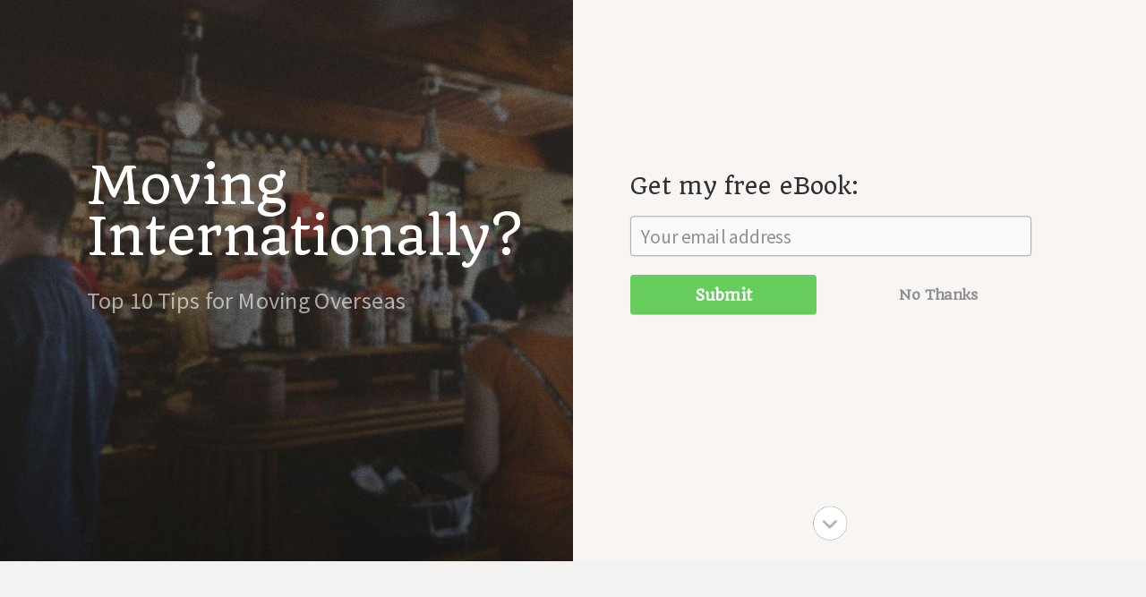

--- FILE ---
content_type: text/html; charset=UTF-8
request_url: https://www.drnasrine.com/tag/living-in-dubai/
body_size: 13560
content:
<!DOCTYPE html>
<!--[if IE 6]>
<html id="ie6" lang="en-US">
<![endif]-->
<!--[if IE 7]>
<html id="ie7" lang="en-US">
<![endif]-->
<!--[if IE 8]>
<html id="ie8" lang="en-US">
<![endif]-->
<!--[if !(IE 6) | !(IE 7) | !(IE 8)  ]><!-->
<html lang="en-US">
<!--<![endif]-->
<head>
<meta charset="utf-8" />
<title>Living In Dubai Archives - Dr. Nasrine</title>

<!-- Set the viewport width to device width for mobile -->
<meta name="viewport" content="width=device-width, initial-scale=1, maximum-scale=1" />

<link rel="pingback" href="https://www.drnasrine.com/xmlrpc.php" />




<meta name='robots' content='index, follow, max-image-preview:large, max-snippet:-1, max-video-preview:-1' />
	<style>img:is([sizes="auto" i], [sizes^="auto," i]) { contain-intrinsic-size: 3000px 1500px }</style>
	
	<!-- This site is optimized with the Yoast SEO plugin v25.9 - https://yoast.com/wordpress/plugins/seo/ -->
	<link rel="canonical" href="https://www.drnasrine.com/tag/living-in-dubai/" />
	<meta property="og:locale" content="en_US" />
	<meta property="og:type" content="article" />
	<meta property="og:title" content="Living In Dubai Archives - Dr. Nasrine" />
	<meta property="og:url" content="https://www.drnasrine.com/tag/living-in-dubai/" />
	<meta property="og:site_name" content="Dr. Nasrine" />
	<meta name="twitter:card" content="summary_large_image" />
	<meta name="twitter:site" content="@drnasrine" />
	<script type="application/ld+json" class="yoast-schema-graph">{"@context":"https://schema.org","@graph":[{"@type":"CollectionPage","@id":"https://www.drnasrine.com/tag/living-in-dubai/","url":"https://www.drnasrine.com/tag/living-in-dubai/","name":"Living In Dubai Archives - Dr. Nasrine","isPartOf":{"@id":"https://www.drnasrine.com/#website"},"primaryImageOfPage":{"@id":"https://www.drnasrine.com/tag/living-in-dubai/#primaryimage"},"image":{"@id":"https://www.drnasrine.com/tag/living-in-dubai/#primaryimage"},"thumbnailUrl":"https://www.drnasrine.com/wp-content/uploads/2015/10/Living-In-Dubai-5-Myths-Debunked.jpg","breadcrumb":{"@id":"https://www.drnasrine.com/tag/living-in-dubai/#breadcrumb"},"inLanguage":"en-US"},{"@type":"ImageObject","inLanguage":"en-US","@id":"https://www.drnasrine.com/tag/living-in-dubai/#primaryimage","url":"https://www.drnasrine.com/wp-content/uploads/2015/10/Living-In-Dubai-5-Myths-Debunked.jpg","contentUrl":"https://www.drnasrine.com/wp-content/uploads/2015/10/Living-In-Dubai-5-Myths-Debunked.jpg","width":1280,"height":1289,"caption":"Living In Dubai"},{"@type":"BreadcrumbList","@id":"https://www.drnasrine.com/tag/living-in-dubai/#breadcrumb","itemListElement":[{"@type":"ListItem","position":1,"name":"Home","item":"https://www.drnasrine.com/"},{"@type":"ListItem","position":2,"name":"Living In Dubai"}]},{"@type":"WebSite","@id":"https://www.drnasrine.com/#website","url":"https://www.drnasrine.com/","name":"Dr. Nasrine","description":"Dr. Nasrine Abushakra Cross-Cultural Consultant, Speaker, Coach for Organizations &amp; Individuals Navigating Global Pathways, Global Citizen","potentialAction":[{"@type":"SearchAction","target":{"@type":"EntryPoint","urlTemplate":"https://www.drnasrine.com/?s={search_term_string}"},"query-input":{"@type":"PropertyValueSpecification","valueRequired":true,"valueName":"search_term_string"}}],"inLanguage":"en-US"}]}</script>
	<!-- / Yoast SEO plugin. -->


<link rel='dns-prefetch' href='//fonts.googleapis.com' />
<link rel='preconnect' href='https://fonts.gstatic.com' crossorigin />
<link rel="alternate" type="application/rss+xml" title="Dr. Nasrine &raquo; Feed" href="https://www.drnasrine.com/feed/" />
<link rel="alternate" type="application/rss+xml" title="Dr. Nasrine &raquo; Comments Feed" href="https://www.drnasrine.com/comments/feed/" />
<link rel="alternate" type="application/rss+xml" title="Dr. Nasrine &raquo; Living In Dubai Tag Feed" href="https://www.drnasrine.com/tag/living-in-dubai/feed/" />
		<!-- This site uses the Google Analytics by ExactMetrics plugin v8.8.0 - Using Analytics tracking - https://www.exactmetrics.com/ -->
		<!-- Note: ExactMetrics is not currently configured on this site. The site owner needs to authenticate with Google Analytics in the ExactMetrics settings panel. -->
					<!-- No tracking code set -->
				<!-- / Google Analytics by ExactMetrics -->
		<script type="text/javascript">
/* <![CDATA[ */
window._wpemojiSettings = {"baseUrl":"https:\/\/s.w.org\/images\/core\/emoji\/16.0.1\/72x72\/","ext":".png","svgUrl":"https:\/\/s.w.org\/images\/core\/emoji\/16.0.1\/svg\/","svgExt":".svg","source":{"concatemoji":"https:\/\/www.drnasrine.com\/wp-includes\/js\/wp-emoji-release.min.js?ver=6.8.3"}};
/*! This file is auto-generated */
!function(s,n){var o,i,e;function c(e){try{var t={supportTests:e,timestamp:(new Date).valueOf()};sessionStorage.setItem(o,JSON.stringify(t))}catch(e){}}function p(e,t,n){e.clearRect(0,0,e.canvas.width,e.canvas.height),e.fillText(t,0,0);var t=new Uint32Array(e.getImageData(0,0,e.canvas.width,e.canvas.height).data),a=(e.clearRect(0,0,e.canvas.width,e.canvas.height),e.fillText(n,0,0),new Uint32Array(e.getImageData(0,0,e.canvas.width,e.canvas.height).data));return t.every(function(e,t){return e===a[t]})}function u(e,t){e.clearRect(0,0,e.canvas.width,e.canvas.height),e.fillText(t,0,0);for(var n=e.getImageData(16,16,1,1),a=0;a<n.data.length;a++)if(0!==n.data[a])return!1;return!0}function f(e,t,n,a){switch(t){case"flag":return n(e,"\ud83c\udff3\ufe0f\u200d\u26a7\ufe0f","\ud83c\udff3\ufe0f\u200b\u26a7\ufe0f")?!1:!n(e,"\ud83c\udde8\ud83c\uddf6","\ud83c\udde8\u200b\ud83c\uddf6")&&!n(e,"\ud83c\udff4\udb40\udc67\udb40\udc62\udb40\udc65\udb40\udc6e\udb40\udc67\udb40\udc7f","\ud83c\udff4\u200b\udb40\udc67\u200b\udb40\udc62\u200b\udb40\udc65\u200b\udb40\udc6e\u200b\udb40\udc67\u200b\udb40\udc7f");case"emoji":return!a(e,"\ud83e\udedf")}return!1}function g(e,t,n,a){var r="undefined"!=typeof WorkerGlobalScope&&self instanceof WorkerGlobalScope?new OffscreenCanvas(300,150):s.createElement("canvas"),o=r.getContext("2d",{willReadFrequently:!0}),i=(o.textBaseline="top",o.font="600 32px Arial",{});return e.forEach(function(e){i[e]=t(o,e,n,a)}),i}function t(e){var t=s.createElement("script");t.src=e,t.defer=!0,s.head.appendChild(t)}"undefined"!=typeof Promise&&(o="wpEmojiSettingsSupports",i=["flag","emoji"],n.supports={everything:!0,everythingExceptFlag:!0},e=new Promise(function(e){s.addEventListener("DOMContentLoaded",e,{once:!0})}),new Promise(function(t){var n=function(){try{var e=JSON.parse(sessionStorage.getItem(o));if("object"==typeof e&&"number"==typeof e.timestamp&&(new Date).valueOf()<e.timestamp+604800&&"object"==typeof e.supportTests)return e.supportTests}catch(e){}return null}();if(!n){if("undefined"!=typeof Worker&&"undefined"!=typeof OffscreenCanvas&&"undefined"!=typeof URL&&URL.createObjectURL&&"undefined"!=typeof Blob)try{var e="postMessage("+g.toString()+"("+[JSON.stringify(i),f.toString(),p.toString(),u.toString()].join(",")+"));",a=new Blob([e],{type:"text/javascript"}),r=new Worker(URL.createObjectURL(a),{name:"wpTestEmojiSupports"});return void(r.onmessage=function(e){c(n=e.data),r.terminate(),t(n)})}catch(e){}c(n=g(i,f,p,u))}t(n)}).then(function(e){for(var t in e)n.supports[t]=e[t],n.supports.everything=n.supports.everything&&n.supports[t],"flag"!==t&&(n.supports.everythingExceptFlag=n.supports.everythingExceptFlag&&n.supports[t]);n.supports.everythingExceptFlag=n.supports.everythingExceptFlag&&!n.supports.flag,n.DOMReady=!1,n.readyCallback=function(){n.DOMReady=!0}}).then(function(){return e}).then(function(){var e;n.supports.everything||(n.readyCallback(),(e=n.source||{}).concatemoji?t(e.concatemoji):e.wpemoji&&e.twemoji&&(t(e.twemoji),t(e.wpemoji)))}))}((window,document),window._wpemojiSettings);
/* ]]> */
</script>
<link rel='stylesheet' id='aqpb-view-css-css' href='https://www.drnasrine.com/wp-content/themes/artistas/functions/aqua/assets/css/aqpb-view.css?ver=6.8.3' type='text/css' media='all' />
<style id='wp-emoji-styles-inline-css' type='text/css'>

	img.wp-smiley, img.emoji {
		display: inline !important;
		border: none !important;
		box-shadow: none !important;
		height: 1em !important;
		width: 1em !important;
		margin: 0 0.07em !important;
		vertical-align: -0.1em !important;
		background: none !important;
		padding: 0 !important;
	}
</style>
<link rel='stylesheet' id='wp-block-library-css' href='https://www.drnasrine.com/wp-includes/css/dist/block-library/style.min.css?ver=6.8.3' type='text/css' media='all' />
<style id='classic-theme-styles-inline-css' type='text/css'>
/*! This file is auto-generated */
.wp-block-button__link{color:#fff;background-color:#32373c;border-radius:9999px;box-shadow:none;text-decoration:none;padding:calc(.667em + 2px) calc(1.333em + 2px);font-size:1.125em}.wp-block-file__button{background:#32373c;color:#fff;text-decoration:none}
</style>
<style id='global-styles-inline-css' type='text/css'>
:root{--wp--preset--aspect-ratio--square: 1;--wp--preset--aspect-ratio--4-3: 4/3;--wp--preset--aspect-ratio--3-4: 3/4;--wp--preset--aspect-ratio--3-2: 3/2;--wp--preset--aspect-ratio--2-3: 2/3;--wp--preset--aspect-ratio--16-9: 16/9;--wp--preset--aspect-ratio--9-16: 9/16;--wp--preset--color--black: #000000;--wp--preset--color--cyan-bluish-gray: #abb8c3;--wp--preset--color--white: #ffffff;--wp--preset--color--pale-pink: #f78da7;--wp--preset--color--vivid-red: #cf2e2e;--wp--preset--color--luminous-vivid-orange: #ff6900;--wp--preset--color--luminous-vivid-amber: #fcb900;--wp--preset--color--light-green-cyan: #7bdcb5;--wp--preset--color--vivid-green-cyan: #00d084;--wp--preset--color--pale-cyan-blue: #8ed1fc;--wp--preset--color--vivid-cyan-blue: #0693e3;--wp--preset--color--vivid-purple: #9b51e0;--wp--preset--gradient--vivid-cyan-blue-to-vivid-purple: linear-gradient(135deg,rgba(6,147,227,1) 0%,rgb(155,81,224) 100%);--wp--preset--gradient--light-green-cyan-to-vivid-green-cyan: linear-gradient(135deg,rgb(122,220,180) 0%,rgb(0,208,130) 100%);--wp--preset--gradient--luminous-vivid-amber-to-luminous-vivid-orange: linear-gradient(135deg,rgba(252,185,0,1) 0%,rgba(255,105,0,1) 100%);--wp--preset--gradient--luminous-vivid-orange-to-vivid-red: linear-gradient(135deg,rgba(255,105,0,1) 0%,rgb(207,46,46) 100%);--wp--preset--gradient--very-light-gray-to-cyan-bluish-gray: linear-gradient(135deg,rgb(238,238,238) 0%,rgb(169,184,195) 100%);--wp--preset--gradient--cool-to-warm-spectrum: linear-gradient(135deg,rgb(74,234,220) 0%,rgb(151,120,209) 20%,rgb(207,42,186) 40%,rgb(238,44,130) 60%,rgb(251,105,98) 80%,rgb(254,248,76) 100%);--wp--preset--gradient--blush-light-purple: linear-gradient(135deg,rgb(255,206,236) 0%,rgb(152,150,240) 100%);--wp--preset--gradient--blush-bordeaux: linear-gradient(135deg,rgb(254,205,165) 0%,rgb(254,45,45) 50%,rgb(107,0,62) 100%);--wp--preset--gradient--luminous-dusk: linear-gradient(135deg,rgb(255,203,112) 0%,rgb(199,81,192) 50%,rgb(65,88,208) 100%);--wp--preset--gradient--pale-ocean: linear-gradient(135deg,rgb(255,245,203) 0%,rgb(182,227,212) 50%,rgb(51,167,181) 100%);--wp--preset--gradient--electric-grass: linear-gradient(135deg,rgb(202,248,128) 0%,rgb(113,206,126) 100%);--wp--preset--gradient--midnight: linear-gradient(135deg,rgb(2,3,129) 0%,rgb(40,116,252) 100%);--wp--preset--font-size--small: 13px;--wp--preset--font-size--medium: 20px;--wp--preset--font-size--large: 36px;--wp--preset--font-size--x-large: 42px;--wp--preset--spacing--20: 0.44rem;--wp--preset--spacing--30: 0.67rem;--wp--preset--spacing--40: 1rem;--wp--preset--spacing--50: 1.5rem;--wp--preset--spacing--60: 2.25rem;--wp--preset--spacing--70: 3.38rem;--wp--preset--spacing--80: 5.06rem;--wp--preset--shadow--natural: 6px 6px 9px rgba(0, 0, 0, 0.2);--wp--preset--shadow--deep: 12px 12px 50px rgba(0, 0, 0, 0.4);--wp--preset--shadow--sharp: 6px 6px 0px rgba(0, 0, 0, 0.2);--wp--preset--shadow--outlined: 6px 6px 0px -3px rgba(255, 255, 255, 1), 6px 6px rgba(0, 0, 0, 1);--wp--preset--shadow--crisp: 6px 6px 0px rgba(0, 0, 0, 1);}:where(.is-layout-flex){gap: 0.5em;}:where(.is-layout-grid){gap: 0.5em;}body .is-layout-flex{display: flex;}.is-layout-flex{flex-wrap: wrap;align-items: center;}.is-layout-flex > :is(*, div){margin: 0;}body .is-layout-grid{display: grid;}.is-layout-grid > :is(*, div){margin: 0;}:where(.wp-block-columns.is-layout-flex){gap: 2em;}:where(.wp-block-columns.is-layout-grid){gap: 2em;}:where(.wp-block-post-template.is-layout-flex){gap: 1.25em;}:where(.wp-block-post-template.is-layout-grid){gap: 1.25em;}.has-black-color{color: var(--wp--preset--color--black) !important;}.has-cyan-bluish-gray-color{color: var(--wp--preset--color--cyan-bluish-gray) !important;}.has-white-color{color: var(--wp--preset--color--white) !important;}.has-pale-pink-color{color: var(--wp--preset--color--pale-pink) !important;}.has-vivid-red-color{color: var(--wp--preset--color--vivid-red) !important;}.has-luminous-vivid-orange-color{color: var(--wp--preset--color--luminous-vivid-orange) !important;}.has-luminous-vivid-amber-color{color: var(--wp--preset--color--luminous-vivid-amber) !important;}.has-light-green-cyan-color{color: var(--wp--preset--color--light-green-cyan) !important;}.has-vivid-green-cyan-color{color: var(--wp--preset--color--vivid-green-cyan) !important;}.has-pale-cyan-blue-color{color: var(--wp--preset--color--pale-cyan-blue) !important;}.has-vivid-cyan-blue-color{color: var(--wp--preset--color--vivid-cyan-blue) !important;}.has-vivid-purple-color{color: var(--wp--preset--color--vivid-purple) !important;}.has-black-background-color{background-color: var(--wp--preset--color--black) !important;}.has-cyan-bluish-gray-background-color{background-color: var(--wp--preset--color--cyan-bluish-gray) !important;}.has-white-background-color{background-color: var(--wp--preset--color--white) !important;}.has-pale-pink-background-color{background-color: var(--wp--preset--color--pale-pink) !important;}.has-vivid-red-background-color{background-color: var(--wp--preset--color--vivid-red) !important;}.has-luminous-vivid-orange-background-color{background-color: var(--wp--preset--color--luminous-vivid-orange) !important;}.has-luminous-vivid-amber-background-color{background-color: var(--wp--preset--color--luminous-vivid-amber) !important;}.has-light-green-cyan-background-color{background-color: var(--wp--preset--color--light-green-cyan) !important;}.has-vivid-green-cyan-background-color{background-color: var(--wp--preset--color--vivid-green-cyan) !important;}.has-pale-cyan-blue-background-color{background-color: var(--wp--preset--color--pale-cyan-blue) !important;}.has-vivid-cyan-blue-background-color{background-color: var(--wp--preset--color--vivid-cyan-blue) !important;}.has-vivid-purple-background-color{background-color: var(--wp--preset--color--vivid-purple) !important;}.has-black-border-color{border-color: var(--wp--preset--color--black) !important;}.has-cyan-bluish-gray-border-color{border-color: var(--wp--preset--color--cyan-bluish-gray) !important;}.has-white-border-color{border-color: var(--wp--preset--color--white) !important;}.has-pale-pink-border-color{border-color: var(--wp--preset--color--pale-pink) !important;}.has-vivid-red-border-color{border-color: var(--wp--preset--color--vivid-red) !important;}.has-luminous-vivid-orange-border-color{border-color: var(--wp--preset--color--luminous-vivid-orange) !important;}.has-luminous-vivid-amber-border-color{border-color: var(--wp--preset--color--luminous-vivid-amber) !important;}.has-light-green-cyan-border-color{border-color: var(--wp--preset--color--light-green-cyan) !important;}.has-vivid-green-cyan-border-color{border-color: var(--wp--preset--color--vivid-green-cyan) !important;}.has-pale-cyan-blue-border-color{border-color: var(--wp--preset--color--pale-cyan-blue) !important;}.has-vivid-cyan-blue-border-color{border-color: var(--wp--preset--color--vivid-cyan-blue) !important;}.has-vivid-purple-border-color{border-color: var(--wp--preset--color--vivid-purple) !important;}.has-vivid-cyan-blue-to-vivid-purple-gradient-background{background: var(--wp--preset--gradient--vivid-cyan-blue-to-vivid-purple) !important;}.has-light-green-cyan-to-vivid-green-cyan-gradient-background{background: var(--wp--preset--gradient--light-green-cyan-to-vivid-green-cyan) !important;}.has-luminous-vivid-amber-to-luminous-vivid-orange-gradient-background{background: var(--wp--preset--gradient--luminous-vivid-amber-to-luminous-vivid-orange) !important;}.has-luminous-vivid-orange-to-vivid-red-gradient-background{background: var(--wp--preset--gradient--luminous-vivid-orange-to-vivid-red) !important;}.has-very-light-gray-to-cyan-bluish-gray-gradient-background{background: var(--wp--preset--gradient--very-light-gray-to-cyan-bluish-gray) !important;}.has-cool-to-warm-spectrum-gradient-background{background: var(--wp--preset--gradient--cool-to-warm-spectrum) !important;}.has-blush-light-purple-gradient-background{background: var(--wp--preset--gradient--blush-light-purple) !important;}.has-blush-bordeaux-gradient-background{background: var(--wp--preset--gradient--blush-bordeaux) !important;}.has-luminous-dusk-gradient-background{background: var(--wp--preset--gradient--luminous-dusk) !important;}.has-pale-ocean-gradient-background{background: var(--wp--preset--gradient--pale-ocean) !important;}.has-electric-grass-gradient-background{background: var(--wp--preset--gradient--electric-grass) !important;}.has-midnight-gradient-background{background: var(--wp--preset--gradient--midnight) !important;}.has-small-font-size{font-size: var(--wp--preset--font-size--small) !important;}.has-medium-font-size{font-size: var(--wp--preset--font-size--medium) !important;}.has-large-font-size{font-size: var(--wp--preset--font-size--large) !important;}.has-x-large-font-size{font-size: var(--wp--preset--font-size--x-large) !important;}
:where(.wp-block-post-template.is-layout-flex){gap: 1.25em;}:where(.wp-block-post-template.is-layout-grid){gap: 1.25em;}
:where(.wp-block-columns.is-layout-flex){gap: 2em;}:where(.wp-block-columns.is-layout-grid){gap: 2em;}
:root :where(.wp-block-pullquote){font-size: 1.5em;line-height: 1.6;}
</style>
<link rel='stylesheet' id='contact-form-7-css' href='https://www.drnasrine.com/wp-content/plugins/contact-form-7/includes/css/styles.css?ver=6.1.1' type='text/css' media='all' />
<link rel='stylesheet' id='easy_author_image-css' href='https://www.drnasrine.com/wp-content/plugins/easy-author-image/css/easy-author-image.css?ver=6.8.3' type='text/css' media='all' />
<link rel='stylesheet' id='master-posts-css' href='https://www.drnasrine.com/wp-content/plugins/masterposts/css/master-posts.css?ver=6.8.3' type='text/css' media='all' />
<link rel='stylesheet' id='font-awesome.min-css' href='https://www.drnasrine.com/wp-content/plugins/masterposts/css/font-awesome.min.css?ver=6.8.3' type='text/css' media='all' />
<link rel='stylesheet' id='default_style-css' href='https://www.drnasrine.com/wp-content/themes/artistas/style.css?ver=6.8.3' type='text/css' media='all' />
<link rel='stylesheet' id='prettyPhoto-css' href='https://www.drnasrine.com/wp-content/themes/artistas/styles/prettyPhoto.css?ver=6.8.3' type='text/css' media='all' />
<link rel='stylesheet' id='fontello-css' href='https://www.drnasrine.com/wp-content/themes/artistas/styles/fontello.css?ver=6.8.3' type='text/css' media='all' />
<link rel='stylesheet' id='woo-custom-css' href='https://www.drnasrine.com/wp-content/themes/artistas/styles/woo-custom.css?ver=6.8.3' type='text/css' media='all' />
<link rel='stylesheet' id='mobile-css' href='https://www.drnasrine.com/wp-content/themes/artistas/style-mobile.css?ver=6.8.3' type='text/css' media='all' />
<link rel='stylesheet' id='recent-posts-widget-with-thumbnails-public-style-css' href='https://www.drnasrine.com/wp-content/plugins/recent-posts-widget-with-thumbnails/public.css?ver=7.1.1' type='text/css' media='all' />
<link rel="preload" as="style" href="https://fonts.googleapis.com/css?family=Raleway:100,200,300,400,500,600,700,800,900,100italic,200italic,300italic,400italic,500italic,600italic,700italic,800italic,900italic%7CPrata:400%7CMontserrat:100,200,300,400,500,600,700,800,900,100italic,200italic,300italic,400italic,500italic,600italic,700italic,800italic,900italic%7COpen%20Sans:300,400,500,600,700,800,300italic,400italic,500italic,600italic,700italic,800italic%7CPlayfair%20Display:400,500,600,700,800,900,400italic,500italic,600italic,700italic,800italic,900italic&#038;subset=latin&#038;display=swap&#038;ver=1603176628" /><link rel="stylesheet" href="https://fonts.googleapis.com/css?family=Raleway:100,200,300,400,500,600,700,800,900,100italic,200italic,300italic,400italic,500italic,600italic,700italic,800italic,900italic%7CPrata:400%7CMontserrat:100,200,300,400,500,600,700,800,900,100italic,200italic,300italic,400italic,500italic,600italic,700italic,800italic,900italic%7COpen%20Sans:300,400,500,600,700,800,300italic,400italic,500italic,600italic,700italic,800italic%7CPlayfair%20Display:400,500,600,700,800,900,400italic,500italic,600italic,700italic,800italic,900italic&#038;subset=latin&#038;display=swap&#038;ver=1603176628" media="print" onload="this.media='all'"><noscript><link rel="stylesheet" href="https://fonts.googleapis.com/css?family=Raleway:100,200,300,400,500,600,700,800,900,100italic,200italic,300italic,400italic,500italic,600italic,700italic,800italic,900italic%7CPrata:400%7CMontserrat:100,200,300,400,500,600,700,800,900,100italic,200italic,300italic,400italic,500italic,600italic,700italic,800italic,900italic%7COpen%20Sans:300,400,500,600,700,800,300italic,400italic,500italic,600italic,700italic,800italic%7CPlayfair%20Display:400,500,600,700,800,900,400italic,500italic,600italic,700italic,800italic,900italic&#038;subset=latin&#038;display=swap&#038;ver=1603176628" /></noscript><script type="text/javascript" src="https://www.drnasrine.com/wp-includes/js/jquery/jquery.min.js?ver=3.7.1" id="jquery-core-js"></script>
<script type="text/javascript" src="https://www.drnasrine.com/wp-includes/js/jquery/jquery-migrate.min.js?ver=3.4.1" id="jquery-migrate-js"></script>
<link rel="https://api.w.org/" href="https://www.drnasrine.com/wp-json/" /><link rel="alternate" title="JSON" type="application/json" href="https://www.drnasrine.com/wp-json/wp/v2/tags/54" /><link rel="EditURI" type="application/rsd+xml" title="RSD" href="https://www.drnasrine.com/xmlrpc.php?rsd" />
<meta name="generator" content="WordPress 6.8.3" />
<meta name="generator" content="Redux 4.5.7" /><!-- Master Posts Styling -->
<style type="text/css">

.mp-testimonials .testi-content:before{border-color: transparent  transparent transparent}
</style>
<!-- Themnific Styling -->
<style type="text/css">

	.modern div.post:nth-child(even) .item_inn:before{border-color: transparent #ffffff transparent transparent}

	.modern div.post:nth-child(odd) .item_inn:before{border-color: transparent transparent transparent #ffffff }

	.sf-arrows .sf-with-ul::after{border-color: #eeeeee transparent transparent;}

	.nav>li>ul:after{border-color:#eeeeee transparent}

	#portfolio-filter a.active,#portfolio-filter li.current-cat a{color:#000}

	a.hoverstuff{border-color:#222}

	.woocommerce #content div.product .woocommerce-tabs ul.tabs{border-color: #eeeeee !important}
</style>
		<style type="text/css">.below_logo_links_cv,.below_logo_links_linkedin{
text-align:center;
}
</style>
		<link rel="shortcut icon" href="https://www.drnasrine.com/wp-content/uploads/2015/01/docon.png"/>

<!-- WordPress Facebook Integration Begin -->
<!-- Facebook Pixel Code -->
<script>
!function(f,b,e,v,n,t,s){if(f.fbq)return;n=f.fbq=function(){n.callMethod?
n.callMethod.apply(n,arguments):n.queue.push(arguments)};if(!f._fbq)f._fbq=n;
n.push=n;n.loaded=!0;n.version='2.0';n.queue=[];t=b.createElement(e);t.async=!0;
t.src=v;s=b.getElementsByTagName(e)[0];s.parentNode.insertBefore(t,s)}(window,
document,'script','https://connect.facebook.net/en_US/fbevents.js');
fbq('init', '1747044088862662', {}, {
    "agent": "wordpress-6.8.3-1.7.5"
});

fbq('track', 'PageView', {
    "source": "wordpress",
    "version": "6.8.3",
    "pluginVersion": "1.7.5"
});

<!-- Support AJAX add to cart -->
if(typeof jQuery != 'undefined') {
  jQuery(document).ready(function($){
    jQuery('body').on('added_to_cart', function(event) {

      // Ajax action.
      $.get('?wc-ajax=fb_inject_add_to_cart_event', function(data) {
        $('head').append(data);
      });

    });
  });
}
<!-- End Support AJAX add to cart -->

</script>
<!-- DO NOT MODIFY -->
<!-- End Facebook Pixel Code -->
<!-- WordPress Facebook Integration end -->
      
<!-- Facebook Pixel Code -->
<noscript>
<img height="1" width="1" style="display:none"
src="https://www.facebook.com/tr?id=1747044088862662&ev=PageView&noscript=1"/>
</noscript>
<!-- DO NOT MODIFY -->
<!-- End Facebook Pixel Code -->
    <style type="text/css">.recentcomments a{display:inline !important;padding:0 !important;margin:0 !important;}</style><meta name="generator" content="Powered by Visual Composer - drag and drop page builder for WordPress."/>
<!--[if lte IE 9]><link rel="stylesheet" type="text/css" href="https://www.drnasrine.com/wp-content/plugins/js_composer/assets/css/vc_lte_ie9.min.css" media="screen"><![endif]--><!--[if IE  8]><link rel="stylesheet" type="text/css" href="https://www.drnasrine.com/wp-content/plugins/js_composer/assets/css/vc-ie8.min.css" media="screen"><![endif]--><style id="redux_tmnf-dynamic-css" title="dynamic-css" class="redux-options-output">body{font-family:Raleway;line-height:30px;font-weight:400;font-style:normal;color:#444;font-size:16px;}body,#infscr-loading{background-color:#f2f2f2;}.ghost,.imgwrap.ghost,#portfolio-filter a,.page-numbers{background-color:#ffffff;}a{color:#222;}a:hover{color:#DC5252;}a:active{color:#000;}.p-border,h2.archiv,.meta,h3#reply-title,.tagcloud a,#portfolio-filter a,.page-numbers,input,textarea,select,.products,.nav_item a{border-color:#eeeeee;}.nav a,h2.description{font-family:Prata;line-height:26px;font-weight:400;font-style:normal;color:#1c1c1c;font-size:17px;}#header,.nav li ul{background-color:#ffffff;}#header h1 a{color:#222222;}.current-menu-item>a,#header a:hover{color:#a8a8a8;}#header,.nav li>ul,.nav li ul li>a,.nav li ul ul,.mega2 ul.loop{border-color:#eeeeee;}#titles{width:320px;}#titles{margin-top:20px;margin-bottom:23px;}#footer{font-family:Raleway;line-height:26px;font-weight:400;font-style:normal;color:#aaa;font-size:12px;}#footer,.curtain,#footer .searchform input.s,.sticky{background-color:#222222;}#footer a,#footer h2,#footer h3,#footer #serinfo-nav li a,.curtain,.curtain a,#footer .meta,#footer .meta a,#footer .searchform input.s,.sticky{color:#999999;}#footer a:hover,.sticky a,.sticky .meta,.sticky .meta a{color:#ffffff;}.footer-top,#footer .foocol,#copyright,#footer .tagcloud a,#footer .p-border,.curtain ul.social-menu li a,#footer .searchform input.s{border-color:#333333;}h1{font-family:Montserrat;line-height:32px;font-weight:700;font-style:normal;color:#222;font-size:26px;}h2.taxonomy,h2.archiv,h1.entry-title,h1.itemtitle{font-family:Montserrat;line-height:38px;font-weight:700;font-style:normal;color:#222;font-size:32px;}h2{font-family:Montserrat;line-height:30px;font-weight:700;font-style:normal;color:#222;font-size:26px;}h3{font-family:Montserrat;line-height:25px;font-weight:700;font-style:normal;color:#222;font-size:20px;}h4,#serinfo-nav li a,a.mainbutton{font-family:Raleway;line-height:22px;font-weight:600;font-style:normal;color:#222;font-size:14px;}h5{font-family:"Open Sans";line-height:20px;font-weight:700;font-style:normal;color:#222;font-size:15px;}h6{font-family:"Open Sans";line-height:25px;font-weight:700;font-style:normal;color:#222;font-size:14px;}.meta,.meta_more,.meta a,#portfolio-filter a{font-family:"Playfair Display";line-height:16px;font-weight:400;font-style:italic;color:#555;font-size:13px;}h2.widget:after,.hrline:after,a.searchSubmit,.imgwrap,.ribbon,.flex-direction-nav a,li.current a,.page-numbers.current,a.mainbutton,.blogger .format-quote,.products li .button.add_to_cart_button,span.overrating,a.mainbutton,#submit,#comments .navigation a,.tagssingle a,.contact-form .submit,.wpcf7-submit,a.comment-reply-link{background-color:#484856;}.meta_more a,.flexinside p a, .flexinside p a:hover, .flexinside h2 a:hover{color:#484856;}.products li .button.add_to_cart_button,h2.block .maintitle{border-color:#484856;}a.searchSubmit,.imgwrap,.ribbon,.ribbon a,.flex-direction-nav a,#hometab li.current a,a.mainbutton,.blogger .format-quote,.blogger .format-quote a,.products li .button.add_to_cart_button,a.mainbutton,#submit,#comments .navigation a,.tagssingle a,.contact-form .submit,.wpcf7-submit,a.comment-reply-link{color:#ffffff;}a.searchSubmit:hover,.ribbon:hover,a.mainbutton:hover{background-color:#000000;}#header a.searchSubmit:hover,.ribbon:hover,.ribbon a:hover,a.mainbutton:hover{color:#ffffff;}</style><noscript><style type="text/css"> .wpb_animate_when_almost_visible { opacity: 1; }</style></noscript><script>
document.addEventListener( 'wpcf7mailsent', function( event ) {
    ga('send', 'event', 'Contact Form', 'submit');
}, false );
</script>
</head>

     
<body class="archive tag tag-living-in-dubai tag-54 wp-theme-artistas wpb-js-composer js-comp-ver-4.11.2.1 vc_responsive">

<div id="mainhead">

    <div class="curtain tranz">
    
        <div class="container">

	<p><i class="fa fa-envelope"></i> <a href="mailto:connect@drnasrine.com" target="_blank">connect@drnasrine.com </a></p>
<p><i class="fa fa-phone"></i>123456790</p><ul class="social-menu">


<li class="sprite-facebook"><a class="mk-social-facebook" title="Facebook" href="https://www.facebook.com/drnasrine1/"><i class="fa fa-facebook-official"></i></a></li>
<li class="sprite-twitter"><a class="mk-social-twitter-alt" title="Twitter" href="https://twitter.com/drnasrine"><i class="fa fa-twitter"></i></a></li>



<li class="sprite-instagram"><a class="mk-social-photobucket" title="Instagram" href="https://www.instagram.com/drnasrine/"><i class="fa fa-instagram"></i></a></li>
<li class="sprite-pinterest"><a class="mk-social-pinterest" title="Pinterest" href="https://www.pinterest.com/nasrine/"><i class="fa fa-pinterest-square"></i></a></li>
<li class="sprite-youtube"><a class="mk-social-youtube" title="You Tube" href="https://www.youtube.com/channel/UCTb2z2qh6WreQ8fwIVrxnMg"><i class="fa fa-youtube"></i></a></li>


<li class="sprite-linkedin"><a class="mk-social-linkedin" title="LinkedIn" href="https://www.linkedin.com/in/nasrinshahabushakraphd"><i class="fa fa-linkedin-square"></i></a></li>











</ul>	
</div>        
        <a class='curtainclose rad' href="#" ><i class="fa fa-times"></i></a>
        
    </div>
    
    <div class="clearfix"></div>
    
    <div id="header" class="boxshadow left-header" itemscope itemtype="http://schema.org/WPHeader">
    
        <div class="container_alt">
            
            <div class="clearfix"></div>
    		
            <div id="titles" class="tranz">
            
                <h1>
                
                                                        
                        <a class="logo" href="https://www.drnasrine.com/">
                        
                            <img class="tranz" src="https://www.drnasrine.com/wp-content/uploads/2015/01/drn.png" alt="Dr. Nasrine"/>
                                
                        </a>
                            
                    	
                
                </h1>
                
                <div class="clearfix"></div>
                
                	
            
            </div>
            
            <div class="navhead">
            
                <a id="navtrigger" class="rad ribbon" href="#">MENU</a>
                
                <nav id="navigation" itemscope itemtype="http://schema.org/SiteNavigationElement"> 
                
                    <ul id="main-nav" class="nav"><li id="menu-item-4493" class="menu-item menu-item-type-post_type menu-item-object-page menu-item-has-children"><a href="https://www.drnasrine.com/about/">About</a>
<ul class="sub-menu">
	<li id="menu-item-4490" class="menu-item menu-item-type-post_type menu-item-object-page"><a href="https://www.drnasrine.com/testimonials/">Testimonials</a></li>
</ul>
</li>
<li id="menu-item-4489" class="menu-item menu-item-type-post_type menu-item-object-page"><a href="https://www.drnasrine.com/work-with-me/">Work With Me</a></li>
<li id="menu-item-4491" class="menu-item menu-item-type-post_type menu-item-object-page"><a href="https://www.drnasrine.com/speaking/">Speaking</a></li>
<li id="menu-item-4492" class="menu-item menu-item-type-post_type menu-item-object-page"><a href="https://www.drnasrine.com/ventures/">Ventures</a></li>
<li id="menu-item-4532" class="menu-item menu-item-type-post_type menu-item-object-page"><a href="https://www.drnasrine.com/contact-us/">Contact</a></li>
</ul>
	                      
                </nav>
                
                <a class='searchSubmit rad' href="#" ><i class="fa fa-envelope"></i></a>
                
            </div>     
             
            <div class="clearfix"></div>
            
    
        </div><!-- end .container  -->
              
    </div><!-- end #header  -->

	<div class="clearfix"></div>

</div><!-- end #mainhead  -->

<div class="wrapper">

    <div class="container">
	<div id="core">
    
                        
    			<h2 class="archiv">Living In Dubai<br/>
    			<span>Tag Archive</span></h2>  
            
            
	    	<div id="content" class="eightcol first">

          <div class="blogger">
          
                	
                                    
                            
						          	<div class="item normal tranz ghost post-1055 post type-post status-publish format-standard has-post-thumbnail hentry category-dubai-culture category-global-citizen tag-dubai-culture tag-living-in-dubai">
                    
                <div class="entryhead">
            
                                        
                                        
                        
                                                        
                                <div class="imgwrap">
                                    
                                    <a class="imglink" href="https://www.drnasrine.com/living-in-dubai-5-myths-you-need-to-bust-right-now/">
                                    
                                        <img width="497" height="500" src="https://www.drnasrine.com/wp-content/uploads/2015/10/Living-In-Dubai-5-Myths-Debunked.jpg" class="tranz grayscale grayscale-fade wp-post-image" alt="Living In Dubai" decoding="async" fetchpriority="high" srcset="https://www.drnasrine.com/wp-content/uploads/2015/10/Living-In-Dubai-5-Myths-Debunked.jpg 1280w, https://www.drnasrine.com/wp-content/uploads/2015/10/Living-In-Dubai-5-Myths-Debunked-150x150.jpg 150w, https://www.drnasrine.com/wp-content/uploads/2015/10/Living-In-Dubai-5-Myths-Debunked-794x800.jpg 794w, https://www.drnasrine.com/wp-content/uploads/2015/10/Living-In-Dubai-5-Myths-Debunked-1144x1152.jpg 1144w" sizes="(max-width: 497px) 100vw, 497px" />                                    
                                    </a>
                                
                                </div>
            
                             
    
                                            
                </div><!-- end .entryhead -->
    
            	<div class="item_inn tranz">
        
                    <h2 class="posttitle"><a href="https://www.drnasrine.com/living-in-dubai-5-myths-you-need-to-bust-right-now/">Living in Dubai: 5 Myths You Need to Bust Right Now</a></h2>
                    
                    <div class="hrline"></div>
                    
                        
	<p class="meta meta_full ">
		<span class="post-date updated"><i class="icon-clock"></i> October 17, 2015</span>
      	<span class="comm"><i class="icon-chat"></i> <a href="https://www.drnasrine.com/living-in-dubai-5-myths-you-need-to-bust-right-now/#respond">Comments (0)</a></span>
		<span class="categs"><i class="icon-folder-empty"></i> <a href="https://www.drnasrine.com/category/dubai-culture/" rel="category tag">Dubai Culture</a>, <a href="https://www.drnasrine.com/category/global-citizen/" rel="category tag">Global Citizen</a></span>
        <span class="meta likes"><a href="#" class="jm-post-like" data-post_id="1055" title="Like"><i class="icon-heart-empty"></i>&nbsp;Like</a></span>
    </p>
                    
                                        
					&nbsp; Debunking 5 Common Myths About Living in Dubai &nbsp; Living in Dubai is culturally different from living in the West. That is a fact. &nbsp; However, it isn’t what many imagine it to be. &nbsp; Women have to wear...                    
                         
	<p class="meta_more">
    		<a href="https://www.drnasrine.com/living-in-dubai-5-myths-you-need-to-bust-right-now/">Read more <i class="fa fa-long-arrow-right"></i></a>
    </p>
                    
                </div><!-- end .item_inn -->
        
            </div>                            
					<!-- end post -->
                    
           	</div><!-- end latest posts section-->
            
            <div class="clearfix"></div>

					<div class="pagination"></div>

					    
    </div><!-- end #content -->
    
    
    	            
        <div id="sidebar"  class="fourcol woocommerce">
            
            <div class="widgetable">
            
            	<div class="sidewrap ghost">
    
					<h2 class="widget">FIND SOMETHING</h2><form class="searchform" method="get" action="https://www.drnasrine.com/">
<input type="text" name="s" class="s rad" size="30" value="Type and hit enter..." onfocus="if (this.value = '') {this.value = '';}" onblur="if (this.value == '') {this.value = 'Type and hit enter...';}" />
<button class='searchSubmit rad ribbon' ><i class="fa fa-search"></i></button>
</form><h2 class="widget">Archives</h2>		<label class="screen-reader-text" for="archives-dropdown-2">Archives</label>
		<select id="archives-dropdown-2" name="archive-dropdown">
			
			<option value="">Select Month</option>
				<option value='https://www.drnasrine.com/2016/09/'> September 2016 &nbsp;(3)</option>
	<option value='https://www.drnasrine.com/2016/07/'> July 2016 &nbsp;(1)</option>
	<option value='https://www.drnasrine.com/2016/06/'> June 2016 &nbsp;(1)</option>
	<option value='https://www.drnasrine.com/2016/04/'> April 2016 &nbsp;(6)</option>
	<option value='https://www.drnasrine.com/2016/03/'> March 2016 &nbsp;(2)</option>
	<option value='https://www.drnasrine.com/2016/02/'> February 2016 &nbsp;(7)</option>
	<option value='https://www.drnasrine.com/2016/01/'> January 2016 &nbsp;(2)</option>
	<option value='https://www.drnasrine.com/2015/12/'> December 2015 &nbsp;(5)</option>
	<option value='https://www.drnasrine.com/2015/11/'> November 2015 &nbsp;(7)</option>
	<option value='https://www.drnasrine.com/2015/10/'> October 2015 &nbsp;(8)</option>
	<option value='https://www.drnasrine.com/2015/09/'> September 2015 &nbsp;(2)</option>
	<option value='https://www.drnasrine.com/2015/08/'> August 2015 &nbsp;(3)</option>
	<option value='https://www.drnasrine.com/2015/06/'> June 2015 &nbsp;(1)</option>
	<option value='https://www.drnasrine.com/2015/05/'> May 2015 &nbsp;(1)</option>
	<option value='https://www.drnasrine.com/2015/04/'> April 2015 &nbsp;(1)</option>

		</select>

			<script type="text/javascript">
/* <![CDATA[ */

(function() {
	var dropdown = document.getElementById( "archives-dropdown-2" );
	function onSelectChange() {
		if ( dropdown.options[ dropdown.selectedIndex ].value !== '' ) {
			document.location.href = this.options[ this.selectedIndex ].value;
		}
	}
	dropdown.onchange = onSelectChange;
})();

/* ]]> */
</script>

<div id="rpwwt-recent-posts-widget-with-thumbnails-2" class="rpwwt-widget">
<h2 class="widget">RECENT POSTS</h2>
	<ul>
		<li><a href="https://www.drnasrine.com/kindness-the-universal-language/" target="_blank"><img width="50" height="50" src="https://www.drnasrine.com/wp-content/uploads/2016/09/Kindness-Post-Image-Dr.-Nasrine-720x720.jpg" class="attachment-50x50 size-50x50 wp-post-image" alt="Kindness Dr. Nasrine Abushakra" decoding="async" loading="lazy" /><span class="rpwwt-post-title">Kindness: The Universal Language</span></a><div class="rpwwt-post-date">September 13, 2016</div></li>
		<li><a href="https://www.drnasrine.com/failure-an-incredible-teacher/" target="_blank"><img width="50" height="50" src="https://www.drnasrine.com/wp-content/uploads/2016/09/Failure-Post-720x720.jpg" class="attachment-50x50 size-50x50 wp-post-image" alt="Dr. Nasrine Failure As A Teacher" decoding="async" loading="lazy" /><span class="rpwwt-post-title">Failure: An Incredible Teacher</span></a><div class="rpwwt-post-date">September 11, 2016</div></li>
		<li><a href="https://www.drnasrine.com/back-to-school-american-education-101/" target="_blank"><img width="50" height="50" src="https://www.drnasrine.com/wp-content/uploads/2016/09/American-Education-Dr.-Nasrine--720x720.jpg" class="attachment-50x50 size-50x50 wp-post-image" alt="" decoding="async" loading="lazy" /><span class="rpwwt-post-title">Back To School: American Education 101</span></a><div class="rpwwt-post-date">September 7, 2016</div></li>
		<li><a href="https://www.drnasrine.com/stunning-ramadan-tents-you-must-see-to-believe/" target="_blank"><img width="50" height="36" src="https://www.drnasrine.com/wp-content/uploads/2016/06/Ramadan-Tent-Feature-150x107.jpg" class="attachment-50x50 size-50x50 wp-post-image" alt="" decoding="async" loading="lazy" srcset="https://www.drnasrine.com/wp-content/uploads/2016/06/Ramadan-Tent-Feature-150x107.jpg 150w, https://www.drnasrine.com/wp-content/uploads/2016/06/Ramadan-Tent-Feature.jpg 608w" sizes="auto, (max-width: 50px) 100vw, 50px" /><span class="rpwwt-post-title">Stunning Ramadan Tents You Must See To Believe</span></a><div class="rpwwt-post-date">July 1, 2016</div></li>
		<li><a href="https://www.drnasrine.com/ramadan-2016-incredible-iftars-suhoors/" target="_blank"><img width="50" height="33" src="https://www.drnasrine.com/wp-content/uploads/2016/06/Iftar-HL-Cover-150x100.jpg" class="attachment-50x50 size-50x50 wp-post-image" alt="" decoding="async" loading="lazy" srcset="https://www.drnasrine.com/wp-content/uploads/2016/06/Iftar-HL-Cover-150x100.jpg 150w, https://www.drnasrine.com/wp-content/uploads/2016/06/Iftar-HL-Cover.jpg 678w" sizes="auto, (max-width: 50px) 100vw, 50px" /><span class="rpwwt-post-title">Ramadan 2016: Incredible Iftars &#038; Suhoors</span></a><div class="rpwwt-post-date">June 30, 2016</div></li>
	</ul>
</div><!-- .rpwwt-widget -->
<h2 class="widget">   Social Media</h2>

			
					<a
				href="https://www.facebook.com/drnasrine1"
				class="the-social-links tsl-circle tsl-32 tsl-default tsl-facebook"
				target="_blank"
				alt="Facebook"
				title="Facebook"
			>
									<i class="fab fa-facebook"></i>
							</a>
		
			
					<a
				href="https://plus.google.com/u/0/104209529168113126934/about"
				class="the-social-links tsl-circle tsl-32 tsl-default tsl-google-plus"
				target="_blank"
				alt="Google+"
				title="Google+"
			>
									<i class="fab fa-google-plus"></i>
							</a>
		
			
					<a
				href="https://www.linkedin.com/in/nasrinshahabushakraphd"
				class="the-social-links tsl-circle tsl-32 tsl-default tsl-linkedin"
				target="_blank"
				alt="LinkedIn"
				title="LinkedIn"
			>
									<i class="fab fa-linkedin"></i>
							</a>
		
			
					<a
				href="https://twitter.com/drnasrine"
				class="the-social-links tsl-circle tsl-32 tsl-default tsl-twitter"
				target="_blank"
				alt="Twitter"
				title="Twitter"
			>
									<i class="fab fa-twitter"></i>
							</a>
		
			
					<a
				href="https://www.instagram.com/drnasrine/"
				class="the-social-links tsl-circle tsl-32 tsl-default tsl-instagram"
				target="_blank"
				alt="Instagram"
				title="Instagram"
			>
									<i class="fab fa-instagram"></i>
							</a>
		
			
					<a
				href="https://www.pinterest.com/nasrine/"
				class="the-social-links tsl-circle tsl-32 tsl-default tsl-pinterest"
				target="_blank"
				alt="Pinterest"
				title="Pinterest"
			>
									<i class="fab fa-pinterest"></i>
							</a>
		
	
<h2 class="widget">Recent Comments</h2><ul id="recentcomments"><li class="recentcomments"><span class="comment-author-link"><a href="http://drnasrine.com" class="url" rel="ugc external nofollow">Nasrine</a></span> on <a href="https://www.drnasrine.com/skyler-grey-dubai/#comment-1948">Phoenix Rising: Exclusive Interview With Art Phenom Skyler Grey</a></li><li class="recentcomments"><span class="comment-author-link">Anonymous</span> on <a href="https://www.drnasrine.com/skyler-grey-dubai/#comment-1942">Phoenix Rising: Exclusive Interview With Art Phenom Skyler Grey</a></li><li class="recentcomments"><span class="comment-author-link">Neda</span> on <a href="https://www.drnasrine.com/how-businesses-lose-millions-when-they-ignore-cultural-sensitivity-training/#comment-1662">How Businesses Lose Millions When They Ignore Cultural Sensitivity Training</a></li><li class="recentcomments"><span class="comment-author-link">Kresimir Kralj</span> on <a href="https://www.drnasrine.com/what-is-global-citizenship-understanding-the-definition-of-being-a-third-culture-adult/#comment-1350">What is Global Citizenship: Understanding the Definition of Being a Third  Culture Adult</a></li><li class="recentcomments"><span class="comment-author-link"><a href="http://Www.hayatfaysal.com" class="url" rel="ugc external nofollow">Hayat</a></span> on <a href="https://www.drnasrine.com/above-everything-else-on-being-a-woman/#comment-820">Above Everything Else: On Being A Woman</a></li></ul>                
                </div>
            
            </div>
               
        </div><!-- #sidebar -->
        
        
	<div class="clearfix"></div>    
    </div><!-- end #core-->

<div class="clearfix"></div>

</div><!-- /.container -->

	<div id="footer">
    
        <div class="container container_alt woocommerce"> 
        
                
     
    
    	    
            <div class="foocol first"> 
            
                
		
		<h2 class="widget">Recent Posts</h2>
		<ul>
											<li>
					<a href="https://www.drnasrine.com/kindness-the-universal-language/">Kindness: The Universal Language</a>
											<span class="post-date">September 13, 2016</span>
									</li>
											<li>
					<a href="https://www.drnasrine.com/failure-an-incredible-teacher/">Failure: An Incredible Teacher</a>
											<span class="post-date">September 11, 2016</span>
									</li>
											<li>
					<a href="https://www.drnasrine.com/back-to-school-american-education-101/">Back To School: American Education 101</a>
											<span class="post-date">September 7, 2016</span>
									</li>
					</ul>

		                
            </div>
        
                
        
                
            <div class="foocol">
            
                		
				
        	        
				<h2 class="widget"><a href="">Featured Posts</a></h2>
			
                        
			            <ul class="featured gradient-light">
							<li>
					<div class="tab-post item p-border">

    
       <a href="https://www.drnasrine.com/kindness-the-universal-language/" title="Kindness: The Universal Language" >
       
          <img width="347" height="260" src="https://www.drnasrine.com/wp-content/uploads/2016/09/Kindness-Post-Image-Dr.-Nasrine.jpg" class="grayscale grayscale-fade wp-post-image" alt="Kindness Dr. Nasrine Abushakra" decoding="async" loading="lazy" srcset="https://www.drnasrine.com/wp-content/uploads/2016/09/Kindness-Post-Image-Dr.-Nasrine.jpg 2048w, https://www.drnasrine.com/wp-content/uploads/2016/09/Kindness-Post-Image-Dr.-Nasrine-150x113.jpg 150w, https://www.drnasrine.com/wp-content/uploads/2016/09/Kindness-Post-Image-Dr.-Nasrine-800x600.jpg 800w, https://www.drnasrine.com/wp-content/uploads/2016/09/Kindness-Post-Image-Dr.-Nasrine-1144x858.jpg 1144w" sizes="auto, (max-width: 347px) 100vw, 347px" />          
       </a>
       
        
  <h4><a href="https://www.drnasrine.com/kindness-the-universal-language/" title="Kindness: The Universal Language"><i class="fa fa-file-text-o"></i> Kindness: The Universal Language</a></h4>
  
      
	<p class="meta date tranz "> 
        September 13, 2016    </p>
    
</div>				</li>
						</ul>
			<div style="clear: both;"></div>
		
		                
            </div>
        
                
        
                
            <div class="foocol last"> 
            
                <h2 class="widget">About Me</h2>			<div class="textwidget">Welcome to the digital doorstep of Dr. Nasrine Shah. A true global citizen, Nasrine was born and raised in Boston and now frequently travels between her homes in Washington D.C. and Dubai. Internationally acclaimed as a visionary liaison between the United States and Middle East, Nasrine’s expertise lies within her revered ability to provide information, establish advocacy and create programs that bridge these two cultures with elegance and effectiveness. 
</div>
				                	<ul class="social-menu">


<li class="sprite-facebook"><a class="mk-social-facebook" title="Facebook" href="https://www.facebook.com/drnasrine1/"><i class="fa fa-facebook-official"></i></a></li>
<li class="sprite-twitter"><a class="mk-social-twitter-alt" title="Twitter" href="https://twitter.com/drnasrine"><i class="fa fa-twitter"></i></a></li>



<li class="sprite-instagram"><a class="mk-social-photobucket" title="Instagram" href="https://www.instagram.com/drnasrine/"><i class="fa fa-instagram"></i></a></li>
<li class="sprite-pinterest"><a class="mk-social-pinterest" title="Pinterest" href="https://www.pinterest.com/nasrine/"><i class="fa fa-pinterest-square"></i></a></li>
<li class="sprite-youtube"><a class="mk-social-youtube" title="You Tube" href="https://www.youtube.com/channel/UCTb2z2qh6WreQ8fwIVrxnMg"><i class="fa fa-youtube"></i></a></li>


<li class="sprite-linkedin"><a class="mk-social-linkedin" title="LinkedIn" href="https://www.linkedin.com/in/nasrinshahabushakraphd"><i class="fa fa-linkedin-square"></i></a></li>











</ul>            <div style="clear: both;"></div> 
		   
                   
            </div>
        
                
    
                
            <div class="clearfix"></div>
    
            <div id="copyright">
            
                <div class="fl">
                
                    <ul id="menu-topmenu" class="bottom-menu"><li id="menu-item-1860" class="menu-item menu-item-type-post_type menu-item-object-page menu-item-1860"><a href="https://www.drnasrine.com/about/">About</a></li>
<li id="menu-item-1921" class="menu-item menu-item-type-post_type menu-item-object-page menu-item-1921"><a href="https://www.drnasrine.com/work-with-me/">Work With Me</a></li>
<li id="menu-item-1915" class="menu-item menu-item-type-post_type menu-item-object-page menu-item-1915"><a href="https://www.drnasrine.com/speaking/">Speaking</a></li>
<li id="menu-item-1864" class="menu-item menu-item-type-post_type menu-item-object-page menu-item-1864"><a href="https://www.drnasrine.com/ventures/">Ventures</a></li>
<li id="menu-item-4531" class="menu-item menu-item-type-post_type menu-item-object-page menu-item-4531"><a href="https://www.drnasrine.com/contact-us/">Contact</a></li>
</ul>                        
                </div>
            
                <div class="fr">
                
                    Designed by <a href="http://themnific.com">Dannci</a>                    
                </div>
                      
            </div> 
        
        </div>
            
    </div><!-- /#footer  -->

</div><!-- /.wrapper  -->
    
<div class="scrollTo_top ribbon rad" style="display: block">

    <a title="Scroll to top " class="rad" href="#">
    
    	<i class="fa fa-chevron-up"></i> 
        
    </a>
    
</div>

<script type="speculationrules">
{"prefetch":[{"source":"document","where":{"and":[{"href_matches":"\/*"},{"not":{"href_matches":["\/wp-*.php","\/wp-admin\/*","\/wp-content\/uploads\/*","\/wp-content\/*","\/wp-content\/plugins\/*","\/wp-content\/themes\/artistas\/*","\/*\\?(.+)"]}},{"not":{"selector_matches":"a[rel~=\"nofollow\"]"}},{"not":{"selector_matches":".no-prefetch, .no-prefetch a"}}]},"eagerness":"conservative"}]}
</script>
<script async>(function(s,u,m,o,j,v){j=u.createElement(m);v=u.getElementsByTagName(m)[0];j.async=1;j.src=o;j.dataset.sumoSiteId='a5d9630009009c005715ce002333c60089a96d0095e4c600f5e65b00ffe29700';j.dataset.sumoPlatform='wordpress';v.parentNode.insertBefore(j,v)})(window,document,'script','//load.sumome.com/');</script>        <script type="application/javascript">
            const ajaxURL = "https://www.drnasrine.com/wp-admin/admin-ajax.php";

            function sumo_add_woocommerce_coupon(code) {
                jQuery.post(ajaxURL, {
                    action: 'sumo_add_woocommerce_coupon',
                    code: code,
                });
            }

            function sumo_remove_woocommerce_coupon(code) {
                jQuery.post(ajaxURL, {
                    action: 'sumo_remove_woocommerce_coupon',
                    code: code,
                });
            }

            function sumo_get_woocommerce_cart_subtotal(callback) {
                jQuery.ajax({
                    method: 'POST',
                    url: ajaxURL,
                    dataType: 'html',
                    data: {
                        action: 'sumo_get_woocommerce_cart_subtotal',
                    },
                    success: function (subtotal) {
                        return callback(null, subtotal);
                    },
                    error: function (err) {
                        return callback(err, 0);
                    }
                });
            }
        </script>
        <link rel='stylesheet' id='redux-custom-fonts-css' href='//www.drnasrine.com/wp-content/uploads/redux/custom-fonts/fonts.css?ver=1674669871' type='text/css' media='all' />
<link rel='stylesheet' id='font-awesome-css' href='https://www.drnasrine.com/wp-content/plugins/js_composer/assets/lib/bower/font-awesome/css/font-awesome.min.css?ver=4.11.2.1' type='text/css' media='all' />
<link rel='stylesheet' id='font-awesome-brands-css' href='https://www.drnasrine.com/wp-content/plugins/the-social-links/assets/css/brands.min.css?ver=2.0.5' type='text/css' media='all' />
<link rel='stylesheet' id='font-awesome-solid-css' href='https://www.drnasrine.com/wp-content/plugins/the-social-links/assets/css/solid.min.css?ver=2.0.5' type='text/css' media='all' />
<link rel='stylesheet' id='the-social-links-css' href='https://www.drnasrine.com/wp-content/plugins/the-social-links/assets/css/style.css?ver=2.0.5' type='text/css' media='all' />
<script type="text/javascript" id="jm_like_post-js-extra">
/* <![CDATA[ */
var ajax_var = {"url":"https:\/\/www.drnasrine.com\/wp-admin\/admin-ajax.php","nonce":"f2f4c9f0e7"};
/* ]]> */
</script>
<script type="text/javascript" src="https://www.drnasrine.com/wp-content/themes/artistas/functions/post-like/js/post-like.min.js?ver=1.0" id="jm_like_post-js"></script>
<script type="text/javascript" src="https://www.drnasrine.com/wp-includes/js/dist/hooks.min.js?ver=4d63a3d491d11ffd8ac6" id="wp-hooks-js"></script>
<script type="text/javascript" src="https://www.drnasrine.com/wp-includes/js/dist/i18n.min.js?ver=5e580eb46a90c2b997e6" id="wp-i18n-js"></script>
<script type="text/javascript" id="wp-i18n-js-after">
/* <![CDATA[ */
wp.i18n.setLocaleData( { 'text direction\u0004ltr': [ 'ltr' ] } );
/* ]]> */
</script>
<script type="text/javascript" src="https://www.drnasrine.com/wp-content/plugins/contact-form-7/includes/swv/js/index.js?ver=6.1.1" id="swv-js"></script>
<script type="text/javascript" id="contact-form-7-js-before">
/* <![CDATA[ */
var wpcf7 = {
    "api": {
        "root": "https:\/\/www.drnasrine.com\/wp-json\/",
        "namespace": "contact-form-7\/v1"
    }
};
/* ]]> */
</script>
<script type="text/javascript" src="https://www.drnasrine.com/wp-content/plugins/contact-form-7/includes/js/index.js?ver=6.1.1" id="contact-form-7-js"></script>
<script type="text/javascript" src="https://www.drnasrine.com/wp-content/plugins/masterposts/js/jquery-master-posts.js?ver=6.8.3" id="jquery-master-posts-js"></script>
<script type="text/javascript" src="https://www.drnasrine.com/wp-content/themes/artistas/js/jquery.hoverIntent.minified.js?ver=6.8.3" id="jquery.hoverIntent.minified-js"></script>
<script type="text/javascript" src="https://www.drnasrine.com/wp-content/themes/artistas/js/jquery.prettyPhoto.js?ver=6.8.3" id="prettyPhoto-js"></script>
<script type="text/javascript" src="https://www.drnasrine.com/wp-content/themes/artistas/js/superfish.js?ver=6.8.3" id="superfish-js"></script>
<script type="text/javascript" src="https://www.drnasrine.com/wp-content/themes/artistas/js/jquery-scrolltofixed-min.js?ver=6.8.3" id="jquery-scrolltofixed-min-js"></script>
<script type="text/javascript" src="https://www.drnasrine.com/wp-content/themes/artistas/js/ownScript.js?ver=6.8.3" id="ownScript-js"></script>
<script type="text/javascript" src="https://www.drnasrine.com/wp-content/themes/artistas/js/jquery.isotope.min.js?ver=6.8.3" id="jquery.isotope.min-js"></script>
<script type="text/javascript" src="https://www.drnasrine.com/wp-content/themes/artistas/js/jquery.isotope.folio.start.js?ver=6.8.3" id="jquery.isotope.folio.start-js"></script>
<script type="text/javascript" src="https://www.google.com/recaptcha/api.js?render=6LdOW9kZAAAAAFS5Wqlra5yAYoioB16Ol-ybiAFM&amp;ver=3.0" id="google-recaptcha-js"></script>
<script type="text/javascript" src="https://www.drnasrine.com/wp-includes/js/dist/vendor/wp-polyfill.min.js?ver=3.15.0" id="wp-polyfill-js"></script>
<script type="text/javascript" id="wpcf7-recaptcha-js-before">
/* <![CDATA[ */
var wpcf7_recaptcha = {
    "sitekey": "6LdOW9kZAAAAAFS5Wqlra5yAYoioB16Ol-ybiAFM",
    "actions": {
        "homepage": "homepage",
        "contactform": "contactform"
    }
};
/* ]]> */
</script>
<script type="text/javascript" src="https://www.drnasrine.com/wp-content/plugins/contact-form-7/modules/recaptcha/index.js?ver=6.1.1" id="wpcf7-recaptcha-js"></script>

</body>
</html>

--- FILE ---
content_type: text/html; charset=utf-8
request_url: https://www.google.com/recaptcha/api2/anchor?ar=1&k=6LdOW9kZAAAAAFS5Wqlra5yAYoioB16Ol-ybiAFM&co=aHR0cHM6Ly93d3cuZHJuYXNyaW5lLmNvbTo0NDM.&hl=en&v=PoyoqOPhxBO7pBk68S4YbpHZ&size=invisible&anchor-ms=20000&execute-ms=30000&cb=jw6derx8t5be
body_size: 48501
content:
<!DOCTYPE HTML><html dir="ltr" lang="en"><head><meta http-equiv="Content-Type" content="text/html; charset=UTF-8">
<meta http-equiv="X-UA-Compatible" content="IE=edge">
<title>reCAPTCHA</title>
<style type="text/css">
/* cyrillic-ext */
@font-face {
  font-family: 'Roboto';
  font-style: normal;
  font-weight: 400;
  font-stretch: 100%;
  src: url(//fonts.gstatic.com/s/roboto/v48/KFO7CnqEu92Fr1ME7kSn66aGLdTylUAMa3GUBHMdazTgWw.woff2) format('woff2');
  unicode-range: U+0460-052F, U+1C80-1C8A, U+20B4, U+2DE0-2DFF, U+A640-A69F, U+FE2E-FE2F;
}
/* cyrillic */
@font-face {
  font-family: 'Roboto';
  font-style: normal;
  font-weight: 400;
  font-stretch: 100%;
  src: url(//fonts.gstatic.com/s/roboto/v48/KFO7CnqEu92Fr1ME7kSn66aGLdTylUAMa3iUBHMdazTgWw.woff2) format('woff2');
  unicode-range: U+0301, U+0400-045F, U+0490-0491, U+04B0-04B1, U+2116;
}
/* greek-ext */
@font-face {
  font-family: 'Roboto';
  font-style: normal;
  font-weight: 400;
  font-stretch: 100%;
  src: url(//fonts.gstatic.com/s/roboto/v48/KFO7CnqEu92Fr1ME7kSn66aGLdTylUAMa3CUBHMdazTgWw.woff2) format('woff2');
  unicode-range: U+1F00-1FFF;
}
/* greek */
@font-face {
  font-family: 'Roboto';
  font-style: normal;
  font-weight: 400;
  font-stretch: 100%;
  src: url(//fonts.gstatic.com/s/roboto/v48/KFO7CnqEu92Fr1ME7kSn66aGLdTylUAMa3-UBHMdazTgWw.woff2) format('woff2');
  unicode-range: U+0370-0377, U+037A-037F, U+0384-038A, U+038C, U+038E-03A1, U+03A3-03FF;
}
/* math */
@font-face {
  font-family: 'Roboto';
  font-style: normal;
  font-weight: 400;
  font-stretch: 100%;
  src: url(//fonts.gstatic.com/s/roboto/v48/KFO7CnqEu92Fr1ME7kSn66aGLdTylUAMawCUBHMdazTgWw.woff2) format('woff2');
  unicode-range: U+0302-0303, U+0305, U+0307-0308, U+0310, U+0312, U+0315, U+031A, U+0326-0327, U+032C, U+032F-0330, U+0332-0333, U+0338, U+033A, U+0346, U+034D, U+0391-03A1, U+03A3-03A9, U+03B1-03C9, U+03D1, U+03D5-03D6, U+03F0-03F1, U+03F4-03F5, U+2016-2017, U+2034-2038, U+203C, U+2040, U+2043, U+2047, U+2050, U+2057, U+205F, U+2070-2071, U+2074-208E, U+2090-209C, U+20D0-20DC, U+20E1, U+20E5-20EF, U+2100-2112, U+2114-2115, U+2117-2121, U+2123-214F, U+2190, U+2192, U+2194-21AE, U+21B0-21E5, U+21F1-21F2, U+21F4-2211, U+2213-2214, U+2216-22FF, U+2308-230B, U+2310, U+2319, U+231C-2321, U+2336-237A, U+237C, U+2395, U+239B-23B7, U+23D0, U+23DC-23E1, U+2474-2475, U+25AF, U+25B3, U+25B7, U+25BD, U+25C1, U+25CA, U+25CC, U+25FB, U+266D-266F, U+27C0-27FF, U+2900-2AFF, U+2B0E-2B11, U+2B30-2B4C, U+2BFE, U+3030, U+FF5B, U+FF5D, U+1D400-1D7FF, U+1EE00-1EEFF;
}
/* symbols */
@font-face {
  font-family: 'Roboto';
  font-style: normal;
  font-weight: 400;
  font-stretch: 100%;
  src: url(//fonts.gstatic.com/s/roboto/v48/KFO7CnqEu92Fr1ME7kSn66aGLdTylUAMaxKUBHMdazTgWw.woff2) format('woff2');
  unicode-range: U+0001-000C, U+000E-001F, U+007F-009F, U+20DD-20E0, U+20E2-20E4, U+2150-218F, U+2190, U+2192, U+2194-2199, U+21AF, U+21E6-21F0, U+21F3, U+2218-2219, U+2299, U+22C4-22C6, U+2300-243F, U+2440-244A, U+2460-24FF, U+25A0-27BF, U+2800-28FF, U+2921-2922, U+2981, U+29BF, U+29EB, U+2B00-2BFF, U+4DC0-4DFF, U+FFF9-FFFB, U+10140-1018E, U+10190-1019C, U+101A0, U+101D0-101FD, U+102E0-102FB, U+10E60-10E7E, U+1D2C0-1D2D3, U+1D2E0-1D37F, U+1F000-1F0FF, U+1F100-1F1AD, U+1F1E6-1F1FF, U+1F30D-1F30F, U+1F315, U+1F31C, U+1F31E, U+1F320-1F32C, U+1F336, U+1F378, U+1F37D, U+1F382, U+1F393-1F39F, U+1F3A7-1F3A8, U+1F3AC-1F3AF, U+1F3C2, U+1F3C4-1F3C6, U+1F3CA-1F3CE, U+1F3D4-1F3E0, U+1F3ED, U+1F3F1-1F3F3, U+1F3F5-1F3F7, U+1F408, U+1F415, U+1F41F, U+1F426, U+1F43F, U+1F441-1F442, U+1F444, U+1F446-1F449, U+1F44C-1F44E, U+1F453, U+1F46A, U+1F47D, U+1F4A3, U+1F4B0, U+1F4B3, U+1F4B9, U+1F4BB, U+1F4BF, U+1F4C8-1F4CB, U+1F4D6, U+1F4DA, U+1F4DF, U+1F4E3-1F4E6, U+1F4EA-1F4ED, U+1F4F7, U+1F4F9-1F4FB, U+1F4FD-1F4FE, U+1F503, U+1F507-1F50B, U+1F50D, U+1F512-1F513, U+1F53E-1F54A, U+1F54F-1F5FA, U+1F610, U+1F650-1F67F, U+1F687, U+1F68D, U+1F691, U+1F694, U+1F698, U+1F6AD, U+1F6B2, U+1F6B9-1F6BA, U+1F6BC, U+1F6C6-1F6CF, U+1F6D3-1F6D7, U+1F6E0-1F6EA, U+1F6F0-1F6F3, U+1F6F7-1F6FC, U+1F700-1F7FF, U+1F800-1F80B, U+1F810-1F847, U+1F850-1F859, U+1F860-1F887, U+1F890-1F8AD, U+1F8B0-1F8BB, U+1F8C0-1F8C1, U+1F900-1F90B, U+1F93B, U+1F946, U+1F984, U+1F996, U+1F9E9, U+1FA00-1FA6F, U+1FA70-1FA7C, U+1FA80-1FA89, U+1FA8F-1FAC6, U+1FACE-1FADC, U+1FADF-1FAE9, U+1FAF0-1FAF8, U+1FB00-1FBFF;
}
/* vietnamese */
@font-face {
  font-family: 'Roboto';
  font-style: normal;
  font-weight: 400;
  font-stretch: 100%;
  src: url(//fonts.gstatic.com/s/roboto/v48/KFO7CnqEu92Fr1ME7kSn66aGLdTylUAMa3OUBHMdazTgWw.woff2) format('woff2');
  unicode-range: U+0102-0103, U+0110-0111, U+0128-0129, U+0168-0169, U+01A0-01A1, U+01AF-01B0, U+0300-0301, U+0303-0304, U+0308-0309, U+0323, U+0329, U+1EA0-1EF9, U+20AB;
}
/* latin-ext */
@font-face {
  font-family: 'Roboto';
  font-style: normal;
  font-weight: 400;
  font-stretch: 100%;
  src: url(//fonts.gstatic.com/s/roboto/v48/KFO7CnqEu92Fr1ME7kSn66aGLdTylUAMa3KUBHMdazTgWw.woff2) format('woff2');
  unicode-range: U+0100-02BA, U+02BD-02C5, U+02C7-02CC, U+02CE-02D7, U+02DD-02FF, U+0304, U+0308, U+0329, U+1D00-1DBF, U+1E00-1E9F, U+1EF2-1EFF, U+2020, U+20A0-20AB, U+20AD-20C0, U+2113, U+2C60-2C7F, U+A720-A7FF;
}
/* latin */
@font-face {
  font-family: 'Roboto';
  font-style: normal;
  font-weight: 400;
  font-stretch: 100%;
  src: url(//fonts.gstatic.com/s/roboto/v48/KFO7CnqEu92Fr1ME7kSn66aGLdTylUAMa3yUBHMdazQ.woff2) format('woff2');
  unicode-range: U+0000-00FF, U+0131, U+0152-0153, U+02BB-02BC, U+02C6, U+02DA, U+02DC, U+0304, U+0308, U+0329, U+2000-206F, U+20AC, U+2122, U+2191, U+2193, U+2212, U+2215, U+FEFF, U+FFFD;
}
/* cyrillic-ext */
@font-face {
  font-family: 'Roboto';
  font-style: normal;
  font-weight: 500;
  font-stretch: 100%;
  src: url(//fonts.gstatic.com/s/roboto/v48/KFO7CnqEu92Fr1ME7kSn66aGLdTylUAMa3GUBHMdazTgWw.woff2) format('woff2');
  unicode-range: U+0460-052F, U+1C80-1C8A, U+20B4, U+2DE0-2DFF, U+A640-A69F, U+FE2E-FE2F;
}
/* cyrillic */
@font-face {
  font-family: 'Roboto';
  font-style: normal;
  font-weight: 500;
  font-stretch: 100%;
  src: url(//fonts.gstatic.com/s/roboto/v48/KFO7CnqEu92Fr1ME7kSn66aGLdTylUAMa3iUBHMdazTgWw.woff2) format('woff2');
  unicode-range: U+0301, U+0400-045F, U+0490-0491, U+04B0-04B1, U+2116;
}
/* greek-ext */
@font-face {
  font-family: 'Roboto';
  font-style: normal;
  font-weight: 500;
  font-stretch: 100%;
  src: url(//fonts.gstatic.com/s/roboto/v48/KFO7CnqEu92Fr1ME7kSn66aGLdTylUAMa3CUBHMdazTgWw.woff2) format('woff2');
  unicode-range: U+1F00-1FFF;
}
/* greek */
@font-face {
  font-family: 'Roboto';
  font-style: normal;
  font-weight: 500;
  font-stretch: 100%;
  src: url(//fonts.gstatic.com/s/roboto/v48/KFO7CnqEu92Fr1ME7kSn66aGLdTylUAMa3-UBHMdazTgWw.woff2) format('woff2');
  unicode-range: U+0370-0377, U+037A-037F, U+0384-038A, U+038C, U+038E-03A1, U+03A3-03FF;
}
/* math */
@font-face {
  font-family: 'Roboto';
  font-style: normal;
  font-weight: 500;
  font-stretch: 100%;
  src: url(//fonts.gstatic.com/s/roboto/v48/KFO7CnqEu92Fr1ME7kSn66aGLdTylUAMawCUBHMdazTgWw.woff2) format('woff2');
  unicode-range: U+0302-0303, U+0305, U+0307-0308, U+0310, U+0312, U+0315, U+031A, U+0326-0327, U+032C, U+032F-0330, U+0332-0333, U+0338, U+033A, U+0346, U+034D, U+0391-03A1, U+03A3-03A9, U+03B1-03C9, U+03D1, U+03D5-03D6, U+03F0-03F1, U+03F4-03F5, U+2016-2017, U+2034-2038, U+203C, U+2040, U+2043, U+2047, U+2050, U+2057, U+205F, U+2070-2071, U+2074-208E, U+2090-209C, U+20D0-20DC, U+20E1, U+20E5-20EF, U+2100-2112, U+2114-2115, U+2117-2121, U+2123-214F, U+2190, U+2192, U+2194-21AE, U+21B0-21E5, U+21F1-21F2, U+21F4-2211, U+2213-2214, U+2216-22FF, U+2308-230B, U+2310, U+2319, U+231C-2321, U+2336-237A, U+237C, U+2395, U+239B-23B7, U+23D0, U+23DC-23E1, U+2474-2475, U+25AF, U+25B3, U+25B7, U+25BD, U+25C1, U+25CA, U+25CC, U+25FB, U+266D-266F, U+27C0-27FF, U+2900-2AFF, U+2B0E-2B11, U+2B30-2B4C, U+2BFE, U+3030, U+FF5B, U+FF5D, U+1D400-1D7FF, U+1EE00-1EEFF;
}
/* symbols */
@font-face {
  font-family: 'Roboto';
  font-style: normal;
  font-weight: 500;
  font-stretch: 100%;
  src: url(//fonts.gstatic.com/s/roboto/v48/KFO7CnqEu92Fr1ME7kSn66aGLdTylUAMaxKUBHMdazTgWw.woff2) format('woff2');
  unicode-range: U+0001-000C, U+000E-001F, U+007F-009F, U+20DD-20E0, U+20E2-20E4, U+2150-218F, U+2190, U+2192, U+2194-2199, U+21AF, U+21E6-21F0, U+21F3, U+2218-2219, U+2299, U+22C4-22C6, U+2300-243F, U+2440-244A, U+2460-24FF, U+25A0-27BF, U+2800-28FF, U+2921-2922, U+2981, U+29BF, U+29EB, U+2B00-2BFF, U+4DC0-4DFF, U+FFF9-FFFB, U+10140-1018E, U+10190-1019C, U+101A0, U+101D0-101FD, U+102E0-102FB, U+10E60-10E7E, U+1D2C0-1D2D3, U+1D2E0-1D37F, U+1F000-1F0FF, U+1F100-1F1AD, U+1F1E6-1F1FF, U+1F30D-1F30F, U+1F315, U+1F31C, U+1F31E, U+1F320-1F32C, U+1F336, U+1F378, U+1F37D, U+1F382, U+1F393-1F39F, U+1F3A7-1F3A8, U+1F3AC-1F3AF, U+1F3C2, U+1F3C4-1F3C6, U+1F3CA-1F3CE, U+1F3D4-1F3E0, U+1F3ED, U+1F3F1-1F3F3, U+1F3F5-1F3F7, U+1F408, U+1F415, U+1F41F, U+1F426, U+1F43F, U+1F441-1F442, U+1F444, U+1F446-1F449, U+1F44C-1F44E, U+1F453, U+1F46A, U+1F47D, U+1F4A3, U+1F4B0, U+1F4B3, U+1F4B9, U+1F4BB, U+1F4BF, U+1F4C8-1F4CB, U+1F4D6, U+1F4DA, U+1F4DF, U+1F4E3-1F4E6, U+1F4EA-1F4ED, U+1F4F7, U+1F4F9-1F4FB, U+1F4FD-1F4FE, U+1F503, U+1F507-1F50B, U+1F50D, U+1F512-1F513, U+1F53E-1F54A, U+1F54F-1F5FA, U+1F610, U+1F650-1F67F, U+1F687, U+1F68D, U+1F691, U+1F694, U+1F698, U+1F6AD, U+1F6B2, U+1F6B9-1F6BA, U+1F6BC, U+1F6C6-1F6CF, U+1F6D3-1F6D7, U+1F6E0-1F6EA, U+1F6F0-1F6F3, U+1F6F7-1F6FC, U+1F700-1F7FF, U+1F800-1F80B, U+1F810-1F847, U+1F850-1F859, U+1F860-1F887, U+1F890-1F8AD, U+1F8B0-1F8BB, U+1F8C0-1F8C1, U+1F900-1F90B, U+1F93B, U+1F946, U+1F984, U+1F996, U+1F9E9, U+1FA00-1FA6F, U+1FA70-1FA7C, U+1FA80-1FA89, U+1FA8F-1FAC6, U+1FACE-1FADC, U+1FADF-1FAE9, U+1FAF0-1FAF8, U+1FB00-1FBFF;
}
/* vietnamese */
@font-face {
  font-family: 'Roboto';
  font-style: normal;
  font-weight: 500;
  font-stretch: 100%;
  src: url(//fonts.gstatic.com/s/roboto/v48/KFO7CnqEu92Fr1ME7kSn66aGLdTylUAMa3OUBHMdazTgWw.woff2) format('woff2');
  unicode-range: U+0102-0103, U+0110-0111, U+0128-0129, U+0168-0169, U+01A0-01A1, U+01AF-01B0, U+0300-0301, U+0303-0304, U+0308-0309, U+0323, U+0329, U+1EA0-1EF9, U+20AB;
}
/* latin-ext */
@font-face {
  font-family: 'Roboto';
  font-style: normal;
  font-weight: 500;
  font-stretch: 100%;
  src: url(//fonts.gstatic.com/s/roboto/v48/KFO7CnqEu92Fr1ME7kSn66aGLdTylUAMa3KUBHMdazTgWw.woff2) format('woff2');
  unicode-range: U+0100-02BA, U+02BD-02C5, U+02C7-02CC, U+02CE-02D7, U+02DD-02FF, U+0304, U+0308, U+0329, U+1D00-1DBF, U+1E00-1E9F, U+1EF2-1EFF, U+2020, U+20A0-20AB, U+20AD-20C0, U+2113, U+2C60-2C7F, U+A720-A7FF;
}
/* latin */
@font-face {
  font-family: 'Roboto';
  font-style: normal;
  font-weight: 500;
  font-stretch: 100%;
  src: url(//fonts.gstatic.com/s/roboto/v48/KFO7CnqEu92Fr1ME7kSn66aGLdTylUAMa3yUBHMdazQ.woff2) format('woff2');
  unicode-range: U+0000-00FF, U+0131, U+0152-0153, U+02BB-02BC, U+02C6, U+02DA, U+02DC, U+0304, U+0308, U+0329, U+2000-206F, U+20AC, U+2122, U+2191, U+2193, U+2212, U+2215, U+FEFF, U+FFFD;
}
/* cyrillic-ext */
@font-face {
  font-family: 'Roboto';
  font-style: normal;
  font-weight: 900;
  font-stretch: 100%;
  src: url(//fonts.gstatic.com/s/roboto/v48/KFO7CnqEu92Fr1ME7kSn66aGLdTylUAMa3GUBHMdazTgWw.woff2) format('woff2');
  unicode-range: U+0460-052F, U+1C80-1C8A, U+20B4, U+2DE0-2DFF, U+A640-A69F, U+FE2E-FE2F;
}
/* cyrillic */
@font-face {
  font-family: 'Roboto';
  font-style: normal;
  font-weight: 900;
  font-stretch: 100%;
  src: url(//fonts.gstatic.com/s/roboto/v48/KFO7CnqEu92Fr1ME7kSn66aGLdTylUAMa3iUBHMdazTgWw.woff2) format('woff2');
  unicode-range: U+0301, U+0400-045F, U+0490-0491, U+04B0-04B1, U+2116;
}
/* greek-ext */
@font-face {
  font-family: 'Roboto';
  font-style: normal;
  font-weight: 900;
  font-stretch: 100%;
  src: url(//fonts.gstatic.com/s/roboto/v48/KFO7CnqEu92Fr1ME7kSn66aGLdTylUAMa3CUBHMdazTgWw.woff2) format('woff2');
  unicode-range: U+1F00-1FFF;
}
/* greek */
@font-face {
  font-family: 'Roboto';
  font-style: normal;
  font-weight: 900;
  font-stretch: 100%;
  src: url(//fonts.gstatic.com/s/roboto/v48/KFO7CnqEu92Fr1ME7kSn66aGLdTylUAMa3-UBHMdazTgWw.woff2) format('woff2');
  unicode-range: U+0370-0377, U+037A-037F, U+0384-038A, U+038C, U+038E-03A1, U+03A3-03FF;
}
/* math */
@font-face {
  font-family: 'Roboto';
  font-style: normal;
  font-weight: 900;
  font-stretch: 100%;
  src: url(//fonts.gstatic.com/s/roboto/v48/KFO7CnqEu92Fr1ME7kSn66aGLdTylUAMawCUBHMdazTgWw.woff2) format('woff2');
  unicode-range: U+0302-0303, U+0305, U+0307-0308, U+0310, U+0312, U+0315, U+031A, U+0326-0327, U+032C, U+032F-0330, U+0332-0333, U+0338, U+033A, U+0346, U+034D, U+0391-03A1, U+03A3-03A9, U+03B1-03C9, U+03D1, U+03D5-03D6, U+03F0-03F1, U+03F4-03F5, U+2016-2017, U+2034-2038, U+203C, U+2040, U+2043, U+2047, U+2050, U+2057, U+205F, U+2070-2071, U+2074-208E, U+2090-209C, U+20D0-20DC, U+20E1, U+20E5-20EF, U+2100-2112, U+2114-2115, U+2117-2121, U+2123-214F, U+2190, U+2192, U+2194-21AE, U+21B0-21E5, U+21F1-21F2, U+21F4-2211, U+2213-2214, U+2216-22FF, U+2308-230B, U+2310, U+2319, U+231C-2321, U+2336-237A, U+237C, U+2395, U+239B-23B7, U+23D0, U+23DC-23E1, U+2474-2475, U+25AF, U+25B3, U+25B7, U+25BD, U+25C1, U+25CA, U+25CC, U+25FB, U+266D-266F, U+27C0-27FF, U+2900-2AFF, U+2B0E-2B11, U+2B30-2B4C, U+2BFE, U+3030, U+FF5B, U+FF5D, U+1D400-1D7FF, U+1EE00-1EEFF;
}
/* symbols */
@font-face {
  font-family: 'Roboto';
  font-style: normal;
  font-weight: 900;
  font-stretch: 100%;
  src: url(//fonts.gstatic.com/s/roboto/v48/KFO7CnqEu92Fr1ME7kSn66aGLdTylUAMaxKUBHMdazTgWw.woff2) format('woff2');
  unicode-range: U+0001-000C, U+000E-001F, U+007F-009F, U+20DD-20E0, U+20E2-20E4, U+2150-218F, U+2190, U+2192, U+2194-2199, U+21AF, U+21E6-21F0, U+21F3, U+2218-2219, U+2299, U+22C4-22C6, U+2300-243F, U+2440-244A, U+2460-24FF, U+25A0-27BF, U+2800-28FF, U+2921-2922, U+2981, U+29BF, U+29EB, U+2B00-2BFF, U+4DC0-4DFF, U+FFF9-FFFB, U+10140-1018E, U+10190-1019C, U+101A0, U+101D0-101FD, U+102E0-102FB, U+10E60-10E7E, U+1D2C0-1D2D3, U+1D2E0-1D37F, U+1F000-1F0FF, U+1F100-1F1AD, U+1F1E6-1F1FF, U+1F30D-1F30F, U+1F315, U+1F31C, U+1F31E, U+1F320-1F32C, U+1F336, U+1F378, U+1F37D, U+1F382, U+1F393-1F39F, U+1F3A7-1F3A8, U+1F3AC-1F3AF, U+1F3C2, U+1F3C4-1F3C6, U+1F3CA-1F3CE, U+1F3D4-1F3E0, U+1F3ED, U+1F3F1-1F3F3, U+1F3F5-1F3F7, U+1F408, U+1F415, U+1F41F, U+1F426, U+1F43F, U+1F441-1F442, U+1F444, U+1F446-1F449, U+1F44C-1F44E, U+1F453, U+1F46A, U+1F47D, U+1F4A3, U+1F4B0, U+1F4B3, U+1F4B9, U+1F4BB, U+1F4BF, U+1F4C8-1F4CB, U+1F4D6, U+1F4DA, U+1F4DF, U+1F4E3-1F4E6, U+1F4EA-1F4ED, U+1F4F7, U+1F4F9-1F4FB, U+1F4FD-1F4FE, U+1F503, U+1F507-1F50B, U+1F50D, U+1F512-1F513, U+1F53E-1F54A, U+1F54F-1F5FA, U+1F610, U+1F650-1F67F, U+1F687, U+1F68D, U+1F691, U+1F694, U+1F698, U+1F6AD, U+1F6B2, U+1F6B9-1F6BA, U+1F6BC, U+1F6C6-1F6CF, U+1F6D3-1F6D7, U+1F6E0-1F6EA, U+1F6F0-1F6F3, U+1F6F7-1F6FC, U+1F700-1F7FF, U+1F800-1F80B, U+1F810-1F847, U+1F850-1F859, U+1F860-1F887, U+1F890-1F8AD, U+1F8B0-1F8BB, U+1F8C0-1F8C1, U+1F900-1F90B, U+1F93B, U+1F946, U+1F984, U+1F996, U+1F9E9, U+1FA00-1FA6F, U+1FA70-1FA7C, U+1FA80-1FA89, U+1FA8F-1FAC6, U+1FACE-1FADC, U+1FADF-1FAE9, U+1FAF0-1FAF8, U+1FB00-1FBFF;
}
/* vietnamese */
@font-face {
  font-family: 'Roboto';
  font-style: normal;
  font-weight: 900;
  font-stretch: 100%;
  src: url(//fonts.gstatic.com/s/roboto/v48/KFO7CnqEu92Fr1ME7kSn66aGLdTylUAMa3OUBHMdazTgWw.woff2) format('woff2');
  unicode-range: U+0102-0103, U+0110-0111, U+0128-0129, U+0168-0169, U+01A0-01A1, U+01AF-01B0, U+0300-0301, U+0303-0304, U+0308-0309, U+0323, U+0329, U+1EA0-1EF9, U+20AB;
}
/* latin-ext */
@font-face {
  font-family: 'Roboto';
  font-style: normal;
  font-weight: 900;
  font-stretch: 100%;
  src: url(//fonts.gstatic.com/s/roboto/v48/KFO7CnqEu92Fr1ME7kSn66aGLdTylUAMa3KUBHMdazTgWw.woff2) format('woff2');
  unicode-range: U+0100-02BA, U+02BD-02C5, U+02C7-02CC, U+02CE-02D7, U+02DD-02FF, U+0304, U+0308, U+0329, U+1D00-1DBF, U+1E00-1E9F, U+1EF2-1EFF, U+2020, U+20A0-20AB, U+20AD-20C0, U+2113, U+2C60-2C7F, U+A720-A7FF;
}
/* latin */
@font-face {
  font-family: 'Roboto';
  font-style: normal;
  font-weight: 900;
  font-stretch: 100%;
  src: url(//fonts.gstatic.com/s/roboto/v48/KFO7CnqEu92Fr1ME7kSn66aGLdTylUAMa3yUBHMdazQ.woff2) format('woff2');
  unicode-range: U+0000-00FF, U+0131, U+0152-0153, U+02BB-02BC, U+02C6, U+02DA, U+02DC, U+0304, U+0308, U+0329, U+2000-206F, U+20AC, U+2122, U+2191, U+2193, U+2212, U+2215, U+FEFF, U+FFFD;
}

</style>
<link rel="stylesheet" type="text/css" href="https://www.gstatic.com/recaptcha/releases/PoyoqOPhxBO7pBk68S4YbpHZ/styles__ltr.css">
<script nonce="qKkkbvgp9vQkKRJsJqIlAQ" type="text/javascript">window['__recaptcha_api'] = 'https://www.google.com/recaptcha/api2/';</script>
<script type="text/javascript" src="https://www.gstatic.com/recaptcha/releases/PoyoqOPhxBO7pBk68S4YbpHZ/recaptcha__en.js" nonce="qKkkbvgp9vQkKRJsJqIlAQ">
      
    </script></head>
<body><div id="rc-anchor-alert" class="rc-anchor-alert"></div>
<input type="hidden" id="recaptcha-token" value="[base64]">
<script type="text/javascript" nonce="qKkkbvgp9vQkKRJsJqIlAQ">
      recaptcha.anchor.Main.init("[\x22ainput\x22,[\x22bgdata\x22,\x22\x22,\[base64]/[base64]/[base64]/[base64]/[base64]/[base64]/KGcoTywyNTMsTy5PKSxVRyhPLEMpKTpnKE8sMjUzLEMpLE8pKSxsKSksTykpfSxieT1mdW5jdGlvbihDLE8sdSxsKXtmb3IobD0odT1SKEMpLDApO08+MDtPLS0pbD1sPDw4fFooQyk7ZyhDLHUsbCl9LFVHPWZ1bmN0aW9uKEMsTyl7Qy5pLmxlbmd0aD4xMDQ/[base64]/[base64]/[base64]/[base64]/[base64]/[base64]/[base64]\\u003d\x22,\[base64]\\u003d\\u003d\x22,\x22f0I4woRMflZ3w53DvMO/w6LCvDsxwolWZiMWwqdSw5/CiDNQwptHG8Kzwp3CtMOqw6Anw7l3BMObwqbDisKLJcOxwozDvWHDii3CkcOawp/DtgcsPyhowp/DnhXDv8KUAxnCrjhDw4PDlRjCrB8sw5RZwpLDjMOgwpZNwpzCsAHDt8OBwr0yKjMvwrkiOMKPw7zCo0/DnkXCpB7CrsOuw51RwpfDkMKxwovCrTFRTsORwo3Dh8KrwowUElbDsMOhwo4HQcKsw6/ChsO9w6nDnMKow67DjSPDlcKVwoJsw7p/w5I/HcOJXcKAwrVeIcKhw7LCk8Ojw4oVUxM/eh7Du27CulXDgnXCuksEc8KKcMOeMcKefSNYw78MKBvCpTXCk8O0IsK3w7jCnlxSwrd1MsODF8K9wqJLXMK9ccKrFQptw4xWRyZYXMO1w5vDnxrCpRtJw7rDuMKiecOKw5HDrDHCqcK/[base64]/DrcOSUcKPw6d2wro4f1QzEC9nE0HDsWhzwrwKw7bDgMKVw4HDs8OrFsOUwq4CZcKgQsK2w6fCtHQbHiDCvXTDlWjDjcKxw6jDgMO7wpl1w4gTdSHDshDCtl7CtA3Dv8Ojw6FtHMKQwrd+acKyDMOzCsOiw4/CosKww7prwrJHw5fDryk/w7MxwoDDgyduZsOjbsOPw6PDncO0SAI3worDlgZDSClfMwzDm8KrWMKrSDA+Y8OTQsKPwp3Dm8OFw4bDk8KLeGXCj8OaQcOhw4XDtMO+dWDDn1giw7PDiMKXSQzCn8O0worDknPCh8OuRsO2TcO4S8KKw5/Cj8OeHsOUwoRcw6pYK8ORw7RdwrkbS0hmwpx/[base64]/DgSHDmnHDt8K6Pm/CoMKyw7dRUsOJPx03EiTDkm0awopnBCHDk0zDnsOgw4gSwpxfw6RrOsKEwpxfHsKfwqsubjAyw4HDk8KjN8OVQyQRwrdAf8KIwr4lNz1Zw5nDu8Oiw4MrYU/CvMO3IcOAwqPCmcKHw5LDgzzCtcKLIAjDn3/CpVbDpBN6GMKfwojDtg3Cn3oxYSfDmCEdw5fDisOCJ3YXw6pywqIuwqDDgcO5w58/[base64]/w544w4/DucKrNQ0wwrFgwofDv8K3cRVSS8KIOxFBwqYOw67DjlArO8Kzw6MXK05RHm5dP0ZOw6Q/[base64]/[base64]/DucKdGcKJQ8KuwrpbwpfCsjI+wqcVY33Dmk04wp03IWzCm8OvShtaXnTDmsOMdTrCoxXDrTp6dDF8worDk1jDqWB5wqzDnjIWwp0uwqwePMOCw6R4E0bDr8Krw7NeKiQLHsOcw4HDjTQlHDXDsBDCgMO9wo1ew5bDnh/DoMOicsOPwqPCvMOmw6Rbw4JHw7rDjMOfwqtDwrpwwojDtMOCPsO9YMKtSgsyKcOiwoLClsOTNMOsw6bCjFnDi8OJYgHDlMOWIhNewodRUsO3fMORA8OIGsKXwqXDkQ5uwqlBw4g/wqshw6fCqcKXwpnDtH7DkirDkGENU8KCM8KFwoJ/w7nCmijCocK/Q8Ouw5kDdWohw4QqwpJ0R8KGw7ofHSofw73CsXAccsODTVLCtzFdwosQUgTDqsOXUMOow7rCq2kTw7TCuMKSalLDplNNw4wTEsKYQ8O3URBgN8K6w4LDtcO/PQF9Xi1iwpLCtjvDqHLDg8OgNi18H8KkJ8OawqhpPcOsw6DCmCvDiQ/Ci2/CunlQwr1IZ0JWw7LCocOuNxDDrsO/wrTCiW52wo98w4fDm1DCsMKNCMOCwrPDncKGw4fCj1DDt8OSwpVTM3vDl8K5wr3DmGxQw5ZSChbDmGNGa8OTw4DDoGBfwqBeIl/DgcKPWE5dVV4ow5DCvMOvfWbDhQt+wpUOw73CncOPbcKVNsKWw48Ow7FoFcKywrfClcKGUxTCgHHDjgAkwoLCnztIOcK/[base64]/T8OGYWTCsUfCrcKKw47CqMKVWTUkwpjDqcO/woQtw71uw7HCtTDDpcKkw5J0wpZrw41Zw4EsNcKQEUbDlsOkwqzDnsOsYcKCw6LDg24TNsOIcXbDq29hBMKfGMOCwqVqdF0Iw5Q/wqzCucOcbEfDk8KnMMOyIsOHwoTCrTVXd8KpwrZKPnfCsGnCmA7CrsKCwpVuWTzCmsKrw6/[base64]/TMKJaMOAw7IOwoXDtMOiBsOKwoVaPMOXBmzDqj1awq/Cv8O7wpovwoPCjsO7woo/RsOdfMKUKcOnUMOqCXPDvBpMw61ewr7DoQhEwp3Cs8KMwovDsB4vU8O/[base64]/CnsOAw7DCkXvCmGtQw5/[base64]/DqcOFw5HCssOEwrnCmwR1w7PCksKbwolQwpHDkx8ywp/[base64]/DlktiAsKKwpnCnsKcQ8KkQ8KnwrjDmW/[base64]/Cmw9nw6A/wpV4w6zCmTTDqVJEent7U8KnwocSBcOKw7fDiX/DicO9w7QNTMO/T3/Cm8KuByYyVVw0wptfw4ZzS0LCvsOzclHCqcKZCAZ7wqBhD8KTwrnCojjCr23CuxPDs8KWwr/Cq8OPXsK+bXLCr3xiwphLQMKnwr5sw5YJIMO6KyTDosKPWsKPw5fDnsKAfBlHUsKSwrLDjEcvwpbCsW3CrMOeEMOeHC7DvjvDuHrCtsOUJnrDig01wpROGkdaLsKAw6t8C8O+w7/[base64]/[base64]/GhzCjU7Do0PCg8OjSkDDpUYfCifDq28OwpXCu8OOYyDCuA86w7/[base64]/Du8KgW2c2TXvCmh8Vw58fZn89wpZawqoyRmDDmMOQwrvCuWkKQMKpJcOiY8KyZkQSSsKPMMKrw6MHw5DCsWBvMh/CkQp8A8OTBG1+fAgEOTYgARrCqGrDqWvDkwwAwrgSw45YRcK3UEswKcKBw63ChMOJw53CnUt3w75AZcOsW8OCRgrCn0Vew6l1FGzDqlvChsO1w7zCo1N3TQzDkjhFIMOYwrhaPRt5VkVkUmVVFkbCunjCosK9Fz/DoBXDmRbCj13DvA3DpR3CoSjDv8OIEsKRCRPCqcOcaXAcQStSZg7CpmIwQlNWacOew6bDr8OWRsOFYcOLOMK/eDhUQnB4w5HCr8OIOWVew7XCoFPCrMK5woTDk3HCvkAdw7NHwql4GMKLwpzCiGoow5fDmEbCp8OdMcOQw7N8D8KZdXVoMMKgwrl7w6rDnEzDusOhw5nCksKfwrogwprClQnDlMOnL8Ovw6jDkMOmwrDCkDDCgF1CYhLCliosw64vw77CvBPCjsK/w5fDug0AM8KHwo7DisKzG8OqwqYDw7bCr8ODw6rDusOBwqfDtsOIPxo4YicAw6xkDcOlKsKzQAlSRWVSw4bDkMOhwrl7wpPDlzAPwoMTwqPCoTXCpQ9gwr/DiA7CnMO+ci4CexrCn8OuQsO5w7ZmbcK8wobClw/Cu8KRWsONADfDoBkkwq7Dp33CrWBzSsKYwqPDoCHDpsOzJsOZQnMbAsOVw6cnWQDCrAzClF9iFMOBK8OkwrvDvADDscOBfBjDqjTCp3oUd8KdwqLCthzCoTTCl07Dt2XDiHjCnTZHLRXCocKvJMOnwqPDgMK9FHs/w7XDscOVwolrTUgTKcOVwqBlKsKjw4xtw6jCnMKkHn82wprCuTwjw5fDmEdJwpIJwpUDQHLCscKSw7fCq8KXDjTCpULCt8KuO8Orwoh2WnfDlA/Do0kaKsO6w6d/TcKLKQ7Dj3fDmCJiw7ZmBBXDhcKPwrNuwqTDi0jDm2Z0a1l8M8OdVCQew4s7NcObwpVHwpNPZjgjw5g9w5fDosOId8O5w7nCp2/DokAgbHPDhsKCDA1jw7vCsj/CjMKhwrwtUzPDoMOYN23CvcOVBnc9XcKEdcKsw65JGErCscOYwq3DsyjCq8KuQsKnSsK7RsOSVwUFNMKlwoTDsHkpwq5SKk/DqxjDkxXCvcOoLQkBwofDqcKbwrXCrMOMwqsiwooZw6wtw5Rlwqgzwr3Ds8KmwrJ8wqY8RVPCucKQw6MGwrNPw5d8H8OXSMKnw5jCu8KSw6Y4FgrDpMOow7rDukrDr8Kfwr3CgsOnwqQKa8Oic8KiVsO/fsKNwqIwSMOTUysGw5zCgD0yw5p8w5HDvjDDqsOJccO6GGTDqsKkw7zDpVNHwpAfGAc/[base64]/[base64]/w4zDjQAnRTjDjMKTwr/Dn0UEwr7DucOlwrgHwr/DuMKZwqHDsMOvQxgYwoTCtGfDjk4Ewq3CtsKZwqs7ccKBw7d0fsKzwpcsbcKNwrrCgcOxU8OEF8OzwpTDnB3CvMK4w7RzOsOZOMK3IcOxw6/CnMKOHMKzSVXDuBQxwqN9w7TDrMKmC8OqMMK+GsKPPiwecQPDqgHCp8KbWgMfwrFyw6nDl3wgLSLCo0ZTRsO6csOiwojDrsKSwqDCohbDkinCj00tw4HDtxLDs8OBwofDmxTDrMKkwphHw4pAw60aw4oZNj/CqkPDtWA2woXChSNFX8OCwqY4w4lMIMK+w4jCucOgG8K1wpHDmB3CizvCmnXDvcK8MyB+wp1rYV4ewqXDslg0NCXCvcKuP8KJMU/[base64]/wrIGC1w1GkgLEmHCqzNAw7HDlCDCvsKGw77ComN9K0olwq3Dq3rCpsKow55Cw7tFw6TDtcKTw5kPWgTDncKbw5MmwoRFwo/Cn8K7w7zDq0FIVT5cw5R5Gm8jfAnDv8KRwoh1RXF5fE84wqTCnFfDmU7DsxjCnQvDksKfey1bw6vDoxxbw6TDiMOjAizDjsKQJ8Osw5BTecOvw7MUZkPDtWzDkyHDr1Rvw65Mw7F/AsK2w40Pw41ZJDcFw63Dsx3Cn0Apw4o6SWjCqsOMdXMNw64fScKNEcO4wofDj8OOSWU9w4YZw7w/[base64]/DrlnCr8O2dXU5DjXDlsKpTcOswqzDvcOISBDCtD3DnUhzw6DCqsOVw4Avwp/[base64]/DnMOmDcKkwqPCrwx9JEs3CwfCkMKOwpRgw4JWwoEwL8KlCMO2wozCoiXDiQI3w55+OUPDm8KtwoVDSkRbcsKHwpBLXMOZVRJ6wqU9w55MGXrDmcOUw6/Cs8K/[base64]/DqxDDosKEw7XDgsOOFcKXw6bCl8Ogw5zCuRw5wrM1YcKMw7Vew7Maw4DDqcO/E1LCnFTCmyJZwpoVF8O5wpTDp8KlJ8Okw4vCo8KYw5QSCXTDhMOhw4nCkMO2PGjDhE0uwoPDni5/w53Dk2rDpUJZW0kje8ORJ3o+VFfDgGvCscO4w7PCtsOZCkfCuEHCpwgzUDXCisOBw7lGw5liwrF5wp1RbRbDllnDkcOcBMOlL8KqdxQiwpfCrFUpw5/[base64]/[base64]/CpnwMw5ZxCinDu8K1wrTDk8Osw6fDtcONasOIw5PCnMKIS8OPw5PDhsKswp7Ctn84OMKfwo7DkcKPw6EEEBwlTMOUw4/DujV2w5J0w7/DtFNqwq3Dgj/Cm8Klw6bCjsOawrbCj8KlX8KJJsOtfMOnw797wrtFw4BRwqLCvMOzw4dze8KFZUfChyXCnjHDscKZwpXChXLCosOrWxJ2QgvClh3DqMOaJsKWQHPCu8KRGVAvX8OMV0LCqMK9CsOxwrZkS25Aw5nDq8Ozw6DCoRUuw53CtsKaNMKiLcOAdRHDg0BEdB/DhlfCjgTDvy4UwqlwPsOJwoJ7D8OLdcKLBMOlwrxZJyzCpcKjw45OCsOzwqlqwqjCkTVbw6LDpRFmcW5ZEF3ClMK5w7BYw7nDqcOXwqJCw4bDqRRww7Imd8KORMOYUMKbwrDCssKEARvCjxoMwpIswrxMwpkew6VGGcOPw43ChB1xTMOXFj/[base64]/RsKFAMO1w6Nrw5E7w63DgsOEwqfCkWnCj8KrwoJKw6fCggDChFpPOkh/QSbDh8Ocw5spL8OEwqtpwoYywoQ4UcK4w47CpMOuYhBkOsOSwrpAw5zCkQQYM8O3bnnCgMK9FMOxZMOww7hkw6JrVsOwE8K5P8OLw6DCjMKBw5PCgcO2CRfClMOywrUCw5/Dk3lQwqA2wpfDmREMwrXCiWcpw4bDosOOMSwURcK2wrM+aHbDsQvDjcKlwpsWwr/Cg3TDpMK5w6UPXycHwooFw7nCoMKsXMKmwq/DtcK9w60xw4PCgcOUwpI8AsKLwoEmw4DCojgPCicYw57Dk2I/w6vCjcKlDsOWwr9YB8KPQsK9wpQpwrvCpcOkw6jDsUPDuAnCs3fDrAfCu8KYTmbDqsKew6hea0nDpi7CjXzCkQrDjgY1wpXCucK7Bwczwqcbw7jDg8Olwq4/HMKDUcKxw4UZwrIiWMK/w4LDisO3w55aIsOaXAjClDPDjsKEeX3CkHZrEsObwo0gw4nCnMKVEHzCuWcDFMKUJMKUEx4aw5xzBcOOG8OPVcKTwodUwr1tZMOhw5IbBhF6wrFZZcKGwqEZw49Dw6HCg0ZFH8OowpMcwog/wrnCrMKmw5PCksKpMMKBTEY3w4tIS8OAwo7ClVfCgMKTwpbCiMKpLj7CmxbDu8KPGcO2LVpEdEo/wo3DnsOHw5dawpdCw6cXw4lCcgMCNDkpwovCiVMeDsOHwqjCgcK4W3zCtMOxVxJ3w75hc8KKwq7Dg8O8wr9yI1tMwr17Q8OqCxPDssOCwosVw67Cj8OcO8KYScK/dsOTHcK+w43Dn8O4wrzDoCDCocKNYcOiwqcGIkzDuybCqcOSw6nDp8Ktw4DCkCLCt8OWwrw1bsKYZsK9f1M9w5UNw7E1Y1QzJcKRcQDDtz/CjsKvVSrCpW/DjEImDsOxwrPCo8Oxw4pTw446w7hJd8OFfsKZT8KgwqEMWMKMwp8dHyPCh8KbRMK/[base64]/CqDVlwqU0w45aAcKNCAhTJCbCisKhcVldJnFdwoVewpvCogXCjUxFwqw8KMOwR8OowoZ2TsOfMnwXwp7CqMKcdsO5wrnDp2BZBcK5w6/Ch8OpVSLDp8OpGsOPwrvDmsKyP8KHTcKHwrrCjHgnw61HwpLDhWBJcMKuSTQ2w5/[base64]/Ch8OQOXwgBE3Cpj/DlcOSw6jCt8KVT2XCs2vDqsK+TcKkw6XCpxkdwosQK8KDaVgvVMOkw5h9wrbDrUoBW8KpPEwLw6jDs8Kjw5vDlMKrwoHCk8Ktw700T8KYwqZbwofCgsKlMkAJw7nDpMKTwrrCh8KjWcKrw6MUDnJ/[base64]/wosWwqzCmMK6G8OgwqbDgMK/NcOgw5/DmsOUw6DDuFLDkm11w5tyB8K5wpvCpsKvasKQw73DhcONegc6w4LCr8OVJ8KqI8KBwrI3FMO/GsK0wopzKMOFBztfwrzDl8OdThYpU8K3wqHDki16dBnChcOTHMOsQkgCQXPDrsKoA2N9blxuAcK8RFXDjcOpUMKTEMOswqPDgsOuZDjCimxdw6zCisOTwrbCj8O8bwvDrULDu8KdwpxbQDbCjsOYw5jCqMK1IsKSw7EPFWDCoVNTIT/DncOkPyzDpETDsCxHw6tRdGHClEsrw4fDkSQkwq3CuMOVw6TCjVDDvMKcw5YVwrzDkMOTw7QRw7RPwo7Duh7CtsOHH3dIX8KoClADHsO/w4LCt8O0w7TDm8ODw6XCicO8DErDp8KYwqvDv8OxLksdw7NQDSJsFsOAKsOAb8K/wpFZw5MhMUAMw6fDqV1ZwpAPw7PCtzQTwrvDgcOww6PCgghhUj9kbg7CqMOWK1snw5t3V8OQw5cZd8OELMK8w4DDhjjDn8Otw7TCsh5Zw57DoyHCvsKlZcKkw7HDkRR7w6dVBMOaw6VsB2/Cu1NXXsKSwpTDrMOxwojCph1Wwoc9JA7DkQzCtGHDh8ONZA48w7/DjcOfw5DDpsKcwpPCrsOkGB7CgMKFw4bDqUI4w6bCgHfClcKxY8KzwrLDkcKiVzTCrFvCu8KaU8KUw7nDojlaw5LDpcKlwr59McOUF2/CtMOnZFlzwp3CjCZLGsOSw4RoOcKsw7dVwpYMw5sdwqwEUcKhw6LCm8KCwojDmMKpDFDDsSLDuVbCm1FhwoPCoQ8GbMKJw71OfsKhWQt2GBF1BMOjw5XCmsK7w7rDqsKhVMOCJVI/[base64]/Dijcrwo5lw7LCknsMQiUfwqDCsMKaMcKeJmDCkkjDvsKDwpzCskZtU8KaY0vDnzfCgcOzwrlDcDLCsMKqahoBMQXDmcOEw55Mw43DisK+w5zCssO0w7zCnSzCgRhtAGNNwqrCmMO9LC/Cn8K3wq5rwoTCmcOnwpLCncKxwqrCg8Ktw7bCrcOQF8KPdMKbwp3DnFxcw4zDhRsSW8KOA1w5TsOyw4Fzw4lvw6/DnMKUbkxIw6wqN8Omw69+w4TCszTDn17CoCQOwovCmwxHwoNjaHrClWrCpsO7J8OOGSkgeMKUfMOcMk7CtgrCr8KOXjbDqsOLwqrCgT4IQsOCNMOuwqoDRMOXwrXCiEs2w6bCusO/PCHDnRDCusKQw6nDjl3DjlM/CsKNKhrCkGfCsMOcwoYdPMKMMDkGbMO4w57DggrCpMOBCsO2wrTDuMKNwoJ6eQvCixvDnwURw7tAwq/Dj8Knw6XCuMKxw5LDrVdbasKPU3kBb0LDmFonwqLDu0rCtWnChcOmwppNw6ofLsK6QcODBsKMw7t6TjLDgMK2wptJGMOWYTLCjMKxwozDuMOgeirCmB9dZcKLw6bDhFbCi1TDmWbDs8K9bMOFwohTDsOlXAQyMcOPw4vDl8KHwqVrUCPDhcOvw7PCtn/DgwHDgnc2PsOyacOLworDvMOmwq3DtDHDmMKFWsKqIm7Dl8K5w5J9b2DDrh7Dk8K0OwAuw7B2w6dQw65Nw5LCvMOSUMK5w6/DoMOddBxzwos8w7w9T8KJBzVLwqZJwrHClcOheCB6ccOVwpXCi8O9wq/DhD4ZAcKAKcKYUQ0RR37CinwIw6nDp8ObwqXCnsOYw67DtsKwwp0bwojDsxR2wqAhDiFJScKEw6rDmyfDmFjChStrw7LCocO5N2rCmCJdKF/CnF/[base64]/[base64]/DrcKfwpRqw7zCqcOOURXCuSHCi1bCvUkjw7HDhFEVYlklJcORRcKZw5vDmMKEPMOMwrtFNcO4wpXCgsKOw6/DusKUwoTCiBHCvBDCu2tPY1nDkzLDhyvCssOlcsK2Imh8LXnCmsKPE1bDqMO7w53Dv8OXDTIZwpLDpyvDhcKAw55pwos0JcKdGMKJYMKuBTbCgUjCnsOXZ3Ntw5Vnw7h2wrDDjG4TcGEwG8OSw49Ney/[base64]/CjUjDn1nDhWzDm34Aw6p+SsKyBGXDmCA2JiEsGcOXwq/CmB16wp/Dr8Orw43ClUhZJFMzw6HDrE7Dt3AJPy4basKYwoA9VMOkw7vDtAQUGMOgwrbCscKIasOXQ8OvwrtYZ8OAKDoRRsOOw5XCh8KNwq9Hw79ObS3Csz7CpcOTw5vCtsKicC93dDkZA3DCmE/DljHDlCh3wovClDjCjijCh8KTw4IdwoJdPmBZJcO9w7DDiUk/wozCoChDwrfCsxAnw7Agw6Rbwqsowr3CosO9AMOlwrZZZmtYw4PDnnTCjMKwSyofworCuhI2HMKdeQIwAxwaG8O/wofDiMOUVsKHwp3Duj/Di1jCoSYew7TCvyTDowLDpsOQIW4WwqnDgQrDkArCjsKAdy0PWMK9w5ZXDQvCj8K1w5LCocOJacONw4RpQlxgEB/Cri3DgcOvN8KwLD/CsncKa8KLw4g0w6BTw77Do8K0wr3CnsOBG8O0Z0rDoMKfwqnDuHs8woRrUcKLw7gMRcOBLw3DhEjCjXUBAcKzX0TDiMKIwqrCiQXDtwvCj8KPfzJPwqrCnH/CpwHCrmNUd8KOG8O8DWjCpMKfwqDDuMO5dy7CrEMMKcOzC8OFwqp0w5jCncO8EsOgwrfCjy/DpSLDjm4UVsKmfgUTw7jCtilJScO8wpjCi0HDvT0ZwrZ0wrsNKGzCtGnDmV/CvRLDmXrCkjfCosOjw5EKwrdUwoXCvDxnw74EwoHDsCLCvMKzw5/ChcONRsOEwrM8KR5rw6jCm8Ozw7cMw7/CnsK6HizDqi7DrFPCh8OnNMOmw4lrw5UEwr9yw6AWw4UJw5jDpsKsasOjwpzDjMKjesKZR8K/bcKlOsO3worCq24Ow74cwrYMwqXDsFzDj0LCtwrDqzjChxvDmS0kIh8/w57DvEzDvMKDKSE8CzDDrcKObgjDhx/Dpj7ClcKWw6bDtMK0akvDtQsowo8Xw7xTwo4+wqxFbcKkDxdQKw/Cl8KCw5Akw7osCsKUwrJLw7/CsVfCgcKvKsKJw6fDhsOpCMKOwqnDocOwAcKINcK7w7DDsMKcwrg4w5dJwqDDhmtnwovCh1TDhsKXwpBuw57CiMKRW1HCiMOPG1DDtF/Cr8OSJS7Cj8O3w53Dv1o2w6piw79eEMKGD0hdWSUFw5JQwr7DuCcrQ8KSGcKXWcKow63CosKTLD7CqsOMZsKkH8K/wpUBw4VQw6/Cr8OFwq0MwrDDrsK/w7gmwr7DjGHCgB04woscwolRw4XDnAplGMKew7PDssK1WWwKHcK9wrFKwoPCtyQZw6fDnsOIwojDh8KGw5/DvcOoJsK5wpNtwqAPwptOw5vCgD45w4zCgyDCrX7DmC0KWMOUwqsewoMvX8Kfw5HDpMKkeQvCjhk+fzLCusOlMMKawqjCikHCmVdJfcKDw6U6w5JiOCwxw4HDh8KQPsOoUsK/wptKwrbDvEHDi8KjIxPDmAPCssO2w7xsPzLDvENEwrwiw6UuFmPDrMOswq5ELW/CrcO/TinCg0kXwr3CoA3Ck0/DuDcawqTDpTvDoxpTEW12wpjCsADCgsKPUTR0TsOpMkXDo8ODw7HDqjrCqcK0U3Vzw71RwoV/Si/CuAXDiMORw6IDw5PCjjfDtBtkwoXDsSxvMHwUwqouwpbDrsOEwq0Kw79FbcO0UXE+DRVQdXvDqcOyw4lVwpRmw63Cg8OIa8OcV8OPXVbCqSvDgMOdTTssO0JYwqFaN2DCjMKSfMKywq/CuGXCksKDwqrDtsKDwonDvhHChsKwS3/DpsKCw6DDgMOnw63Dq8ObBBbDhFrClsORwo/Cs8OtRMKOw7zDt14YABUEHMOCLlBwNcOSAcOrJEJuwoDCg8KicMKpeWImwrvDjhVTwrMEJcOvwo/CuWxyw7h7P8Oyw57Cp8KSwo/Cv8K3EsObYAQTVSHDmcO0w6YPwo5sQAEAw6XDtiHDqsKfw43CpMOmwpXDmsOtwq0rBMKadgXDqm/DsMO3w5t5G8KZeWnDtCrDh8OKw7vDtcKAURPDlcKPUQHCgnUFdMKQwrHDhcKpw7QPfWtdc1HCisOfw6ZpQMO8CVvDo8Krd2LCpMO2w7p/ccKGB8KMI8KBIMKzwrFBworDpBMEwqZkw7bDnhAbwqnCimUHw6DDvCRIJsOAwqYlw6TDkFPCmkoRwqPCgcOMw7HCn8OdwqRaAS1OVlzCsDwTT8OqJ3jCm8KFZQIrVcO/w75CUnhnKsOrw4zCq0HCosOkZ8OeMsO9JcK+w5BSSyE4dwUoeC5xwrjDsWsICD90w4Fvw5o5w7rDjDF/Sz9oD0fChcKpw65zfx8+GMOiwrDCvTzDmsOYIGnDpxt2Sz8VwojDvRM6wqkPf0fCisOSwrHCizTCoinDjQMDw43CnMK7w548w6xKRVfCucKlw6jCjMOlV8KZXcOdwphrwosvLA7CkcOaw4zCjXM2WVvDrcO9X8K1wqdewoPCuRQZPsO/[base64]/DksKcw5FKM3nCtGPCsMKwSsKMw7PDoEYJY8K+wq3DqcO2HVQUw47Ct8OAYMKQwqLDmCTDk1slV8KhwpnDjcOhYcKBwqZ3w5gOL17CrcK2HTllAjTDk0PDtsKnw6LChcOLw4jCmMOCTcKdwoHDlhTDmQ7Dr2A2w7fDqsK/[base64]/DsR/ChsKJFcKXw5I6woE9w7NeYsOnK8O/w5/DmMKWSR5dw4bDk8Krw5w5XcOfw4jCnSvCh8Oew5Uyw43Dl8KQwq/CosKbw43DncKWw79Ww4/CrsOubWRjEcK5wrrDkcOnw5YRMGE9wrlafmjClxXDicOZw73CrMKrX8KFTRbDm3Irwoslw61twrPCjDvDoMOGby3Dv1nDhMKnw7XDgjnDiwHCisOYwqFYECjCqUsUwotdw4lWw7BuDcKCJS1Uw4fCgsKuw7/[base64]/RMKlwqLDm8KmwpzCuMOSU3LDusKgUSzDkGJvQ1EzwrBbwqtnw7DCu8KUwrvCncKQwosdYC3Ds0NUw7HCg8KVTBRxw6xaw6QBw5jCk8KHw6rDqcKtWjVRwqlvwqRabA/CpsKhw40dwqZ7woFeawDDncK3IDA/AzDCs8KAJMOnwqrDrcOAccK8wpM4OMK8woINwrzCrMOqUWJewqU+w5x5wppKw6vDpMK+cMK5wpJ3IQ7Cpk0aw4ATLBIEwrNxw7DDisOlwp7DrcKtw7gUwrhjT2/[base64]/[base64]/[base64]/w5HCtMK2fyrCjsOZf8K2fcK/[base64]/DsMOPw6jCnsK7wrxKW8KGFyDCtcOEIsK0eMKnwrcJw5fDh3sgwrLDrFFbw6nDsVlXVB/DkHTCjcKOwoPDpcOtw6t2Eilzw47CgsKheMK/woRCwp/[base64]/e3XDlwrDjUAVbxzDtHPCuMKnwqrCusKIw70uTsOBScOBw5HCjgTClUbDmTbDhBfCvX/CvsO9w6Frwodsw7JDeyTCj8Kdwo7DtsK/w6PCvX/DhsOBw4hMJC4nwpY8w54CSATDk8ODw4gow6VaHAzDp8KPV8KlZVB7w7NTc3fCtsK7wqnDmMODbFHClyfCnMOSdcOaOMKJwojDncKbDxsRw6LCgMONU8K4WDjCvEnCp8OJwrsqFGPDmzfCncOBw5/Dk2QbdcOrw60/w6RvwrEAZQRhCTw7w7nDjTcJPcKLwollwqNZwrPDvMKiw7LCr38fwp8Xwr0xVRFtwp1aw4c9w6bDiEo0w5XCrMO3w5lxdcORfcKywo0Uw4XCvRLDscOPw7fDqsK/w6tRYMOgw70uccOfworDkcKKwp8dY8K9wrBSwpLCtSnCr8KAwr1KKMO/UFBfwrPCvMKLE8K/RXlle8Ovw5FDeMK/ZsOUw58KMDpLSMOTJ8K9wqBVB8OxaMOJw7Fvw5vDm0vDqcO4w5fCk1TCpsOqEgfCscOhT8K6CcKkw5/DiQAvGcOowqvDs8K5OcOUwqcjw7nCnzoYw6YgMsKMwpbCjcKvScO/WjnCr0sCKg9OYnrCpxrCgcKbW3glwr/Dmit5wp/DhcKow7XDoMO4NEDCuXXDvg/DrmdZNMOCGyEgwqrCocO/DMODAD0PTMK6w48Uw5rDjsOcdsK2b2nDgRPDvcKlOcOwG8Kww6IRw7DCuBgMZsK3w405wolQwoh3wphwwq4KwqPDj8KAdVTDsXJQSwXCjnHCujICRCgmwpIuw6TDvMO7wrcgdsKSMA1QZsOOUsKaScK5wphEwqxMS8O3NlhJwrnCqcOewrnDljZORnvCnzRBCMK/cWfCtVHDr2DCisKyZ8Ouw7DCssOUQcOLZFvCgsOEwqsmw7ZJS8Kmw5jDgCvDqsKUKg0OwoUHwrbDjATDsAvDpBRawoUXZAHCi8K+wrzDiMKAEsOXwobCln7DjRF9eCbCvxYvY2l9wpHDgMO3KsK/w74Nw7nCnlvCm8O4HQDCl8KVwovDmGgEw5cHwo/CsXXDqMOtwpIGwr4GGwDDqAPCkcKAw6ccw7fCncODworCisKYFCw5wpbDmjJ0JXXCj8KbFsOfNMKUw6RQeMKdecKbwotRakh/M1xlwqbDkyLCnmInUMOMRlPClsKDIFLDs8KdN8Ohwpd/L2fChxhYZyDChkQ3wow0wrvDpXRIw6gbI8KrVEBvPcOVw6FSwpdsSUxXIMO8woxoYMKsIcKXP8OIOxDDo8OrwrImw5DDvsKCw5zDj8OSFzjDmcKUdcO2MsKNHSDChC/DvMOEw7/CiMOywpRyw7vCp8OVw6PCpsK8eTxkSsKQwoFbwpbCo0Z2JWzDoxAhcsOMw77DrsOwwoM/ecKOGMOZM8KAw4TCuFtrBcOywpbDqX/DhcKQSAwYw77Dn0sxQMKwWh/DrMKkw7smw5EWwoPDrEJow6rDscO5w5nDu0x1w5XDqMO+ASJgwpzCv8KsfMKxwqJ1c2NXw58Qwr7DtTEiwqvCnjF9VifDuQPDnTzChcKtPMOvwoUcZyLChz/[base64]/Dt0zDuMKhwpNUXDcDI1o5wpRUw756w6sNw5JDNm0uJG7Cmyt5wodFwqMww6bDkcO7wrDDuW7Ci8OnCiDDpDfDncKfwqp4wpAOa2DCg8O/NAlmaWBrCHrDo2Jvw47Dn8O/ZMODCMKHHC4Vw5V4w5LCuMKLw6p6FMOOw4lvUcKcw4BGw44AOhEUw5DCjMKzwp7CusK5ZcOyw6YQwq/DisKswrYlwqAnwrDDp3I0dwTDoMOeWcKpw6ccTMO1dsK+ez/[base64]/[base64]/[base64]/Du0h7w5IpW2Ftw5pew5PDucKFIcKmVSsPUMKewow0TltLeVvDjcOaw6VUw5HDgijCmw8+WWJkwopowozDt8OiwqURwojClzbClMO7eMODw4rCi8KvTk/CpADDosK0w68wUjNEw4QKw7orw6zCknvDsCkfJsOaVAF1wrHDhRPCk8OsN8KFE8O3BsKew6TCiMK2w5RjFCtTw6LDt8Oiw4vDrMKgwq4AfMKME8O9w51jwo/[base64]/ClcKnKkXDrMOlwoovwrkow6AKwpXClsK7QMOdw5XCnVnDrWfCi8KSKMKlICopwrPDnMKjw5TDljc/wr/Du8K8w7YdSMO3H8Oef8OXfyMrFMONwpnCp20OWMOefVE8ex7CrXPCqMKZGn42w4HDrXt6wro8FSnDpwBLw4rDkz7CvwtjP2IRw6nCpXxpHsORwrIXwrTDuCAEwr/CggBrbMOOeMKXFcOSBcOTdWLDiTRdw7HCvzvDqgdAacK0wogkwrzDrcKIWcO4QVLDr8OtYsOYeMK+w53DjsKLLkF1XcOfw7XCkUbChFQowpQfSsKcwrPDt8OePzZdKsKEw5jCrUAKasOywrnCnXjCq8OiwpRcJ1lNwoPCjnnCtsOtwqd7woLDgsKUwq/Don5NYUzClMK9AsKkwr7DscKSwqVuw4DCmMOqMG7Cg8K2eR3Cn8KUdTPCpC/CqMOwRBvCkhHDksKIwpNbPMO2e8KBM8KGWxvDsMO+UMOjPMOJRMKhw6LDqcKCBQxbw6HDjMOMK1TDtcONH8K4fsOswqo/[base64]/Cr8OIwqjChMOhw7XCjsOsIsOOw7ouwoXDshfDoMKFY8KLRMOPABDDn0hPw7wLZ8ODwqnDlnZdwqdGXcK+DijDhMOrw51Wwo7Cg28kw7/Cu0Yiw4/DpyRPwqUVw71sAFbCisOvBsORwpMlw6nClMO/w5/CnjbCnsKGdMOYwrPCl8OHXcKlwo3DsnLCnMOoE1nDvyFRUcOVwqPCjsKqBgN9w5VgwqgdFmIqRcOMwpnDkcKkwrPCvF7CjcOzwolGAjvCssOoPsKDwp/ClCUfwr3DlMOIwq4DP8OEwolhY8KHMQfCpsO9IhvCnlHClDTCjxPDr8ODw5c/wo7Dsk5APCF4w57Dj07CgzJXPU88JMOUFsKGaXLDjcOtF0UyJB7DvETDiMOzw5o3wrLDicK7w7Ejw4oyw6jCvx3DvsKeY1HChxvCmlQTwo/DoMODw6d/[base64]/FsO9PWMfWW3DpxHDrVfDk8Kmw5HDkMKlQ8OuOSjDr8KAQmp+AcOdw7hEHF/[base64]/CuMKCScOCw41Bw6k5AsOFMijCqsK7fMOBZgrDnSdRE0pKIUzDvm5hOGbCqsKePmgnwoVawqEyKWkeJMK3wozDt0XCs8O/[base64]/Ci8OGwpnClHMWSsOgwrQEw7NSwqfDh8KGw6kKZsOKLTQiwr5gw4TDk8KFdzYcLSkbw48dwrxYwrXCgTnDsMKJwp8Lf8ODwoXCohLCmk7Dk8OXcDDDs0J+DQ/[base64]/CrxXDj8KkfsOQHjfDoMONKsKVM8KLwoPCtyBtWjLDr21qwrskwo/CsMKRSMKFSsKYOcOTwq/[base64]/c1xBwqHDpyfCniJMw6XDlxvDgDpCw7rDrg3ClmkGw4XCvijDksOzLsKuR8K4wq/DnBvCkcO5HcO5Tlhewq3Djk7ChsKXwrrDnsKhPcONwo/DglZKEcKGw5jDgMKYF8O5wqfCssOjMcORwrl2w5YodRAzX8OJBMKTwpVpw5EywpA9Ry9Me1LCgBvCosKzwqsxw6wuwo/[base64]/Cg1w0wrfCmXw3WyZeMMOkcRJ3w5PDum/ClsKpWsK2w73CmjppwoxPJW8XVn/[base64]/PCoXTsKfWQ5NAiM5wrDDqmvDqX1IMAY0w4vDnDB7wqLDi3Fhw6rDmHrDpMKNPcOiKV4OwrnCk8K9wqHCksO4w6LDoMKwwonDncKCwoHCkknDijAFw6p1w5DDrG/DocKuLVg1QzkXw6ITHnN4wqsdPsOoJEkKUwrCrcKTw6bCr8KswqQxw7BzwoJgZXvDi3jCqcK2UydDwqVtXcOKVsKiwqIlTMKIwooiw7stG2NtwrZ+w5cWSMKFHG/Dt27Cvz8cwr/DkMKDwrnDn8K8w4PDrhbChVLDl8KfPsKUw4XCgMKuIMK+w7TCtw97wq1JEMKPw5MXwohswo/Cs8KLMMKyw6E0wpQLTSDDoMOuwpPCihccw4DDlcKfTcOlwowEw5rChy3CqsO3w6/CvsKdci/ClQPCi8Ohw6ARw7XDtMKhwpMTw70uByTDoB3CkVrDosOJOsKswqAMEQ7DtMOlwqxOPD/DjcKVwqHDuBnCh8OPw7LDnsOBM0YvUMKYKwvCq8KAw54uLcOxw7J0wrYQw5rCvMOfHU/Ci8KeHQ4KGMOmw4B7O0t0H0DCq2bDnWwCwq10wqMoBAcCE8Kowoh6DhTCjhbDrVwjw4x2exrCksOxAEDDuMK3UgDCq8KMwq9hFlBzXxhhLUPChMKuw4rCpkjClMO9ScOEwoQUwr8sdcO/[base64]/ChF4RwqUqXMOlw6/DvsKYK8KzwrTDusKcw7YBw5kJVsKmwo/DuMKBFSkjZsOZTMO/PMOhwpZQRmt9wr8hwoYQX3sKH3DCqVw8VcOYc1MsIGF6wpQAFcKXw4HCjMOiJRQWw7VrGsK8XsO0wqw+ZHHCn2oTRcKfJyrDucKIS8KRwrAfeMKyw5PDm2EGw4spwqFkZMORYBfCmMOZRMK7wq/DiMKTw7ocGDnCh27DsTUtw4Y8w6fCl8KMZ1nDp8OhCBbDhsOFYsO7BCvCuFpuw69Iw63CpDI+SsOzMBxzwoI9QsKRw47Dj0PClWHCqCDChMKQwoTDjcKYQsOIcVsbw5FCYHw/TcOieHTCocKcDsKbw40cEQLDkyQGYF/[base64]/Cj8K7SsOVTSp0wp7DvV3DshYKeXnChi7CicOUwrrDocO/QH0mwqjDn8KzK2fCkcO6wrNzw7lWX8O8cMKPPcO3wpgNSsOQw6grw5fDilsOBzJoUsOqw4V+bcOPYyB/F0ICD8OzRcOTw7UHw64nwpRdRMO9LMKsKsOvW2TCiyxFw6pjw5XCq8KWFxRSK8KAwq00GAXDpmzCrA3DrmVZPy/CtQIAVcK+dcKiQ1PCkMK2wo7Cn1/DpsOswqdifAwMwoZqwq/CiVRjw5rCimABdx/DvMKlMWdjw4RGw6QgwpLCmVFfwqrCjMO6AAwAQD1Ew7Rfwo7DvzZuFMO+en0Lw43Cm8KVeMOrOCLCnsOFWcOPwoHDhsKYTTUFIAgfwoPDsE4bwqjClMKowpfChcKJNRrDuktEQnoTw6fDhcKVUm4gwq7CucOXViIsPcKhFks\\u003d\x22],null,[\x22conf\x22,null,\x226LdOW9kZAAAAAFS5Wqlra5yAYoioB16Ol-ybiAFM\x22,0,null,null,null,1,[21,125,63,73,95,87,41,43,42,83,102,105,109,121],[1017145,420],0,null,null,null,null,0,null,0,null,700,1,null,0,\[base64]/76lBhnEnQkZnOKMAhnM8xEZ\x22,0,0,null,null,1,null,0,0,null,null,null,0],\x22https://www.drnasrine.com:443\x22,null,[3,1,1],null,null,null,1,3600,[\x22https://www.google.com/intl/en/policies/privacy/\x22,\x22https://www.google.com/intl/en/policies/terms/\x22],\x22KBtrOy6hMKLk2+qF6t6Cz3jJadaPZa7GxM20puRTWkQ\\u003d\x22,1,0,null,1,1769016682017,0,0,[153,41,47],null,[121],\x22RC-xrNPe5aIq5Mrdg\x22,null,null,null,null,null,\x220dAFcWeA5_cJxmKpl5velDTSW_p1o5MipZYEEm5500DCiO9rgstnf7vHks4D0nEwWGdKaClLZjXbsZI6BSl-z7BSh7BK2RYS0ngw\x22,1769099481844]");
    </script></body></html>

--- FILE ---
content_type: text/css; charset=utf-8
request_url: https://www.drnasrine.com/wp-content/plugins/masterposts/css/master-posts.css?ver=6.8.3
body_size: 2462
content:
/* 1. CSS Resets & Clearfix
********************************************************************************************
********************************************************************************************/

html,body,div,span,object,iframe,h1,h2,h3,h4,h5,h6,p,blockquote,pre,a,abbr,address,cite,code,del,dfn,em,img,ins,q,small,strong,sub,sup,dl,dt,dd,ol,ul,li,fieldset,form,label,legend,table,caption,tbody,tfoot,thead,tr,th,td{border:0;margin:0;padding:0}article,aside,figure,figure img,figcaption,hgroup,footer,header,nav,section,video,object{display:block}a img{border:0}figure{position:relative}figure img{width:100%}

* {
  -webkit-box-sizing: border-box;
     -moz-box-sizing: border-box;
          box-sizing: border-box;
}

.clearfix:after { content: "\00A0"; display: block; clear: both; visibility: hidden; line-height: 0; height: 0;}

.clearfix{ display: inline-block;}  

html[xmlns] .clearfix { display: block;}  

* html .clearfix{ height: 1%;}  

.clearfix {display: block}  

.tranz,
img.attachment-service-thumb,
img.attachment-testi-thumb,
li.mp-staff img{-webkit-transition: all .5s ease; -moz-transition: all .5s ease; transition: all .5s ease; }

.mp-wrap{ margin:15px 0 0 0;}

.mp-wrap h1,
.mp-wrap h2,
.mp-wrap h3,
.mp-wrap h4,
.mp-wrap h5,
.mp-wrap h6,
.mp-wrap p,
.mp-wrap span{ margin:0 0  !important; padding:0 0 !important ; line-height:1.8 !important;}

.mp-wrap img{
	border:none;
	background:none;
	max-width:100% !important;
	-moz-box-shadow: none;
	-webkit-box-shadow:none;
	box-shadow:none ;
}

.mp-rad,
i.main,
a.mp-more,
ul.mp-staff-social li a{-moz-border-radius: 2px;-khtml-border-radius: 2px;-webkit-border-radius: 2px;border-radius: 2px;}


/* 2. General
********************************************************************************************
********************************************************************************************/

.mp-wrap{ overflow:hidden; width:100%; display:block;}

ul.mpbox { overflow:hidden; width:105%; display:block;/*background:#000;*/}

.mp-wrap ul.mpbox>li{ overflow:hidden; position:relative; float:left !important; display:block; margin:0 4.5% 50px 0; padding:0 0 0 0; /*background:#900; */}

ul.mpbox li .mp-inner{ margin:0 0 0 0; position:relative;}

/* columns */

ul.mpbox li{width:28.75%;}

ul.mpbox.col1 li{width:95.2%;}

ul.mpbox.col2 li{width:45.3%;}

ul.mpbox.col4 li{width:20.4%;}

ul.mpbox.col5 li{width:15.43%;}

ul.mpbox.col6 li{width:12.1%;}


/* boxed columns */

.boxed li .mp-inner{ background:#f9f9f9;  padding:35px;}


ul.mpbox.col5 li p,
ul.mpbox.col6 li p{ font-size:90% !important;}



/* 3. Services
********************************************************************************************
********************************************************************************************/

li.mp-services i.main{ display:block; overflow:hidden; text-align:center; padding:15px 15px; float:left; font-size:30px; width:60px; height:60px; position:absolute; top:0; left:0;}

li.mp-services:hover i.main{ padding:18px 18px; float:left; font-size:24px;}

img.attachment-service-thumb{ display:block; float:left; overflow:hidden; width:60px;position:absolute; top:0; left:0;max-width:60px !important;}

li.mp-services:hover img.attachment-service-thumb{ opacity:.9;}

li.mp-services h3{ clear:none; overflow:hidden; padding:8px 0 5px 80px !important; margin:0 0 0 0; min-height:70px; line-height:1.1 !important; position:relative;}

li.mp-services p{ margin:0 0 5px 0 !important; opacity:.7;}

a.mp-more { text-decoration:none; padding:7px 8px; line-height:1; margin:10px 0 0 0; display:inline-block; font-size:11px;}


/* classic layout */

.mpbox.classic li.mp-services{ text-align:center;}

.mpbox.classic li.mp-services i.main{ float:none; margin:0 auto 20px auto; position:relative; top:auto; left:auto;}

.mpbox.classic img.attachment-service-thumb{ float:none; margin:0 auto 15px auto; position:relative; top:auto; left:auto;}

.mpbox.classic li.mp-services h3{ padding:15px 0 15px 0 !important;min-height:0;}


/* modern layout */

.mpbox.modern li.mp-services .mp-inner{ padding-left:90px;}

.mpbox.modern li.mp-services i.main,
.mpbox.modern img.attachment-service-thumb{ position:absolute; top:10px; left:0px}

.mpbox.modern img.attachment-service-thumb{top:5px;}

.mpbox.modern li.mp-services h3{ padding:5px 0 15px 0 !important;min-height:0;}


/* modern boxed layout */

.mpbox.modern li.mp-services h3{overflow:visible;}

.mpbox.modern.boxed li.mp-services .mp-inner{ padding-left:120px; padding-top:35px; overflow:visible;}

.mpbox.modern li.mp-services i.main,
.mpbox.modern img.attachment-service-thumb{ position:absolute; top:0; left:-85px}





/* 4. testimonials
********************************************************************************************
********************************************************************************************/

.boxed li.mp-testimonials .mp-inner{ background: none !important;  padding:0 !important;}

.mp-testimonials{ position:relative;}

img.attachment-testi-thumb{
	position:absolute;
	top:0;
	left:0;
	border:4px solid #eee;
	width:67px;
	z-index:1;
	-moz-border-radius: 70px;-khtml-border-radius:70px;-webkit-border-radius:70px;border-radius:70px;
}

.mp-testimonials .testi-inner{ margin:0 0 0 85px; position:relative; }

.mp-testimonials .testi-content{ padding:90px 35px 35px 35px; }

.mp-testimonials .testi-meta{ position:absolute; top:0; left:0; padding:25px 35px 0 35px;}

.mp-testimonials .testi-meta p{ opacity:.7; font-style:italic;}

.mp-testimonials .testi-content:before{
	width: 0;
	height: 0;
	border-style: solid;
	border-width: 25px 18px 25px 0;
	border-color: transparent #007bff transparent transparent;
    content: "";
	position:absolute;
	top:10px;
	left:-10px;
}

/* modern layout */

ul.mpbox.modern img.attachment-testi-thumb{
	position:absolute;
	top: auto;
	bottom:0;
	width:100px;
	border:6px solid #ddd;
	z-index:1;
}

ul.mpbox.modern .testi-content:before{ display:none;}

ul.mpbox.modern .mp-testimonials .mp-inner{ padding:0 0 40px 0;}

ul.mpbox.modern .testi-inner{ margin:0 0 0 0;}

ul.mpbox.modern .testi-content{ padding:35px 35px 90px 100px; font-size:120%; position:relative; }

ul.mpbox.modern .testi-content p{line-height:2.1 !important; }

ul.mpbox.modern .testi-content:after{font-family:'FontAwesome' ;content:"\f10d"; font-size:35px; opacity:.1; position: absolute; top:45px; left:35px; }

ul.mpbox.modern .testi-meta {
    background: none repeat scroll 0 0 rgba(0, 0, 0, 0);
    bottom: 25px;
    left: auto;
	right:10px;
	top:auto;
}


/* clients layout */

ul.mpbox.clients img.attachment-testi-thumb{
	position:relative;
	top:auto;
	left:auto;
	padding:0;
	width: auto;
	display:block;
	float:none;
	margin:0 auto;
	z-index:1;
	-moz-border-radius: 0px;-khtml-border-radius:0px;-webkit-border-radius:0px;border-radius:0px;
	background:none;
	border:none;
}

ul.mpbox.clients li.mp-testimonials:hover img.attachment-testi-thumb{ opacity:.01;}

ul.mpbox.clients .testi-content:before,
ul.mpbox.clients .testi-content{ display:none;}

ul.mpbox.clients .testi-inner{ margin:0 0 0 0; position:absolute; top:0; left:0; width:100%; height:100%}

ul.mpbox.clients .testi-meta{position:absolute; top:0; left:0; width:100%; height:100%; text-align:center; padding-top:30%; opacity:0;}

ul.mpbox.clients li.mp-testimonials:hover .testi-meta{ opacity:1;}

ul.mpbox.clients .testi-meta h4{font-size:20px;}




/* 5. staff
********************************************************************************************
********************************************************************************************/

.mpbox li.mp-staff{ text-align:center; position:relative; overflow:hidden;}

.mpbox li.mp-staff img{ margin:0 0 15px 0;}

.staff-meta p{ opacity:.7;}


/* social icons */

ul.mp-staff-social{ display:inline-block; text-align:center; overflow:hidden; margin:20px 0 0 0 !important;}

ul.mp-staff-social li{ float:left; clear:none !important; width:auto !important; line-height:1;}

ul.mp-staff-social li a{ font-size:16px; padding:8px; margin:0 3px 3px 0; line-height:1; display:block; width:34px; height:34px;}

ul.mp-staff-social li a:hover{ opacity:.7;}


/* simple layout */

ul.mpbox.simple  li.mp-staff img{ margin:0 0 0 0; position:relative; z-index:1;-webkit-backface-visibility: visible;}

ul.mpbox.simple  li.mp-staff:hover img{ opacity:.1; z-index:0;}

ul.mpbox.simple .staff-meta{ position: absolute; left:0; bottom:55%; padding:10px 5%; width:100%;-webkit-backface-visibility: visible;}

ul.mpbox.simple ul.mp-staff-social{ position: absolute; top:50%; left:50%; width:115px; margin:0 0 0 -53px !important;-webkit-backface-visibility: visible;}

ul.mpbox.simple .staff-content{ display:none;}



/* 6. tooltips
********************************************************************************************
********************************************************************************************/	


div.tooltip {
	display:none;
	position:absolute;
	text-align:center;
	line-height:normal;
	z-index:100000;
	opacity:1;
	background:#333;
	color:#eee;
	-moz-border-radius: 2px;-khtml-border-radius: 2px;-webkit-border-radius: 2px;border-radius: 2px;
}

div.tooltip p {
	padding:10px 15px;
	line-height:1.4 !important;
	border-radius:2px;	
	-moz-border-radius:2px;
	-webkit-border-radius:2px;
	text-shadow:none;
	max-width:250px;
	text-transform:capitalize;
	position:relative;
}
div.tooltip p:after {
	width: 0; 
	height: 0; 
	border-left: 10px solid transparent;
	border-right: 10px solid transparent;
	border-top: 10px solid #333;
    bottom: -8px;
    content: "";
    position: absolute;
    left:50%;
	margin-left:-10px;
}





/* X. MOBILE SCREENS
********************************************************************************************
********************************************************************************************/


@media screen and (max-width: 1030px) {

.mpbox.modern li.mp-services .mp-inner {padding-left: 60px;}

.boxed li .mp-inner{ padding:20px;}

.mpbox.modern.boxed li.mp-services .mp-inner{ padding-left:80px;}

li.mp-services h3 {min-height: 55px;padding: 8px 0 5px 65px !important;}

.mpbox.modern li.mp-services i.main, .mpbox.modern img.attachment-service-thumb{ left:-60px;}

li.mp-services i.main {
    font-size: 20px;
    height: 45px;
    padding: 12px;
    width: 45px;
}

li.mp-services:hover i.main{ padding:12px; font-size:20px;}

img.attachment-service-thumb{ max-width:45px !important;}

ul.mpbox.col6 li{width:28.75%;}

}


@media screen and (max-width: 770px) {
	
ul.mpbox.modern .testi-content {font-size: 100%;}
ul.mpbox.modern .testi-content p {line-height: 1.8 !important;}
	
ul.mpbox.clients .testi-meta{ padding:25px 0 !important;}
ul.mpbox.clients .testi-meta h4{ font-size:13px !important;}
	
}

@media screen and (max-width: 740px) {
	
ul.mpbox {
    width: 100%;
}	
	

.mp-wrap ul.mpbox>li,
ul.mpbox.col1>li,
ul.mpbox.col2>li,
ul.mpbox.col4>li,
ul.mpbox.col5>li,
ul.mpbox.col6>li{
	width:100%;
	max-width:320px;
	float:none !important;
	clear:both;
	margin:0 auto 40px auto !important;
}	

.mp-testimonials .testi-inner {margin: 0 0 0 45px;}

ul.mpbox.modern .mp-testimonials .mp-inner {padding: 0 0 60px;}

ul.mpbox.modern .testi-meta {max-width: 180px;padding: 0 10px 0 0;}


ul.mpbox.modern .testi-meta h4, ul.mpbox.modern .testi-meta p{ font-size:13px !important; line-height:1.4 !important;}
	
}